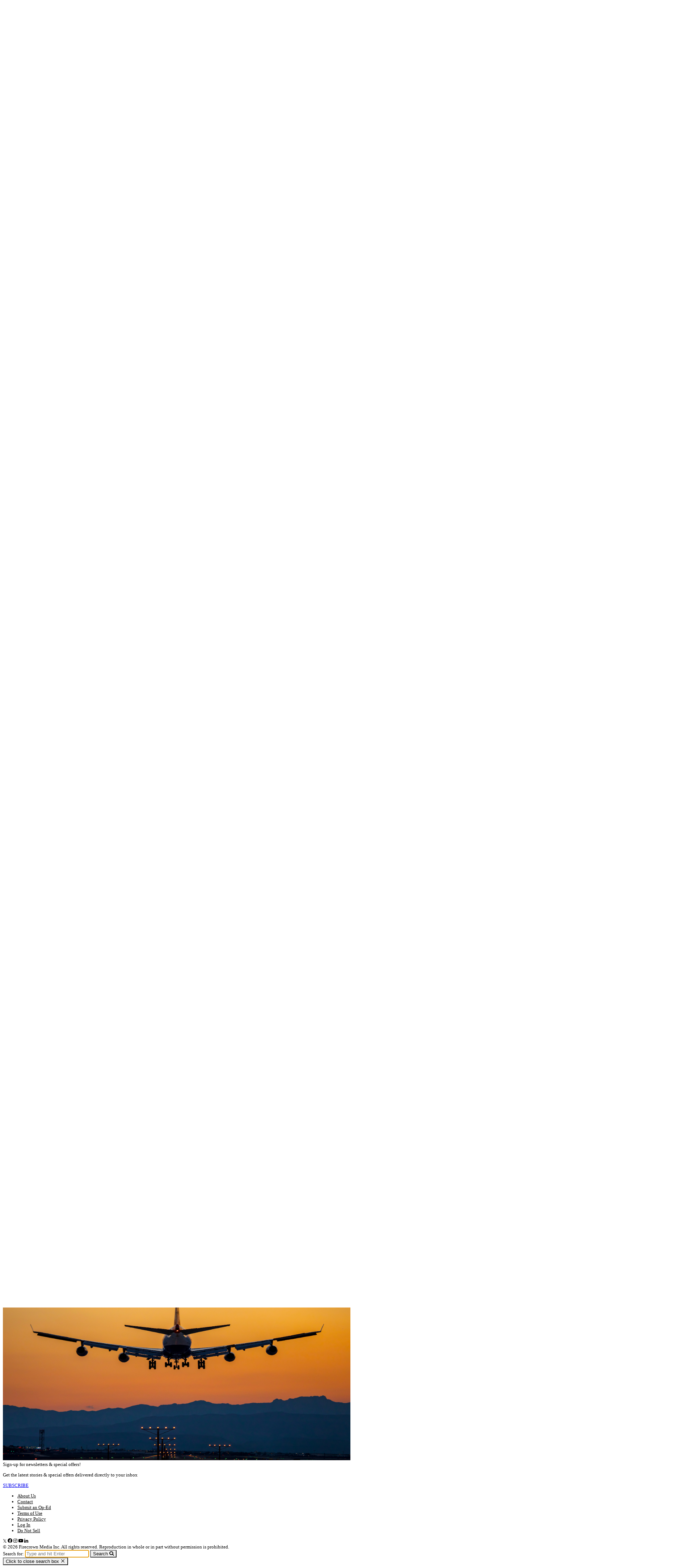

--- FILE ---
content_type: text/html; charset=UTF-8
request_url: https://airlinegeeks.com/2016/05/09/united-celebrates-30-years-of-hub-operations-at-washington-dulles/dscn6256/
body_size: 21668
content:
<!doctype html>
<html dir="ltr" lang="en-US" prefix="og: https://ogp.me/ns#" xmlns:og="http://ogp.me/ns#" xmlns:fb="http://ogp.me/ns/fb#">
<head>
	<meta charset="UTF-8">
	<meta name="viewport" content="width=device-width, initial-scale=1, shrink-to-fit=no">

	<title>DSCN6256 | AirlineGeeks.com</title>

		<!-- All in One SEO 9999 - aioseo.com -->
		<meta name="robots" content="max-image-preview:large" />
		<link rel="canonical" href="https://airlinegeeks.com/2016/05/09/united-celebrates-30-years-of-hub-operations-at-washington-dulles/dscn6256/" />
		<meta name="generator" content="All in One SEO (AIOSEO) 9999" />
		<meta property="og:locale" content="en_US" />
		<meta property="og:site_name" content="AirlineGeeks.com |" />
		<meta property="og:type" content="article" />
		<meta property="og:title" content="DSCN6256 | AirlineGeeks.com" />
		<meta property="og:url" content="https://airlinegeeks.com/2016/05/09/united-celebrates-30-years-of-hub-operations-at-washington-dulles/dscn6256/" />
		<meta property="article:published_time" content="2016-05-09T20:51:22+00:00" />
		<meta property="article:modified_time" content="2016-05-09T20:51:22+00:00" />
		<meta property="article:publisher" content="https://www.facebook.com/airlinegeekscom" />
		<meta name="twitter:card" content="summary_large_image" />
		<meta name="twitter:site" content="@airlinegeeks" />
		<meta name="twitter:title" content="DSCN6256 | AirlineGeeks.com" />
		<meta name="twitter:creator" content="@airlinegeeks" />
		<meta name="twitter:label1" content="Written by" />
		<meta name="twitter:data1" content="Ryan Ewing" />
		<meta name="google" content="nositelinkssearchbox" />
		<script type="application/ld+json" class="aioseo-schema">
			{"@context":"https:\/\/schema.org","@graph":[{"@type":"BreadcrumbList","@id":"https:\/\/airlinegeeks.com\/2016\/05\/09\/united-celebrates-30-years-of-hub-operations-at-washington-dulles\/dscn6256\/#breadcrumblist","itemListElement":[{"@type":"ListItem","@id":"https:\/\/airlinegeeks.com\/#listItem","position":1,"name":"Home","item":"https:\/\/airlinegeeks.com\/","nextItem":"https:\/\/airlinegeeks.com\/2016\/05\/09\/united-celebrates-30-years-of-hub-operations-at-washington-dulles\/dscn6256\/#listItem"},{"@type":"ListItem","@id":"https:\/\/airlinegeeks.com\/2016\/05\/09\/united-celebrates-30-years-of-hub-operations-at-washington-dulles\/dscn6256\/#listItem","position":2,"name":"DSCN6256","previousItem":"https:\/\/airlinegeeks.com\/#listItem"}]},{"@type":"ItemPage","@id":"https:\/\/airlinegeeks.com\/2016\/05\/09\/united-celebrates-30-years-of-hub-operations-at-washington-dulles\/dscn6256\/#itempage","url":"https:\/\/airlinegeeks.com\/2016\/05\/09\/united-celebrates-30-years-of-hub-operations-at-washington-dulles\/dscn6256\/","name":"DSCN6256 | AirlineGeeks.com","inLanguage":"en-US","isPartOf":{"@id":"https:\/\/airlinegeeks.com\/#website"},"breadcrumb":{"@id":"https:\/\/airlinegeeks.com\/2016\/05\/09\/united-celebrates-30-years-of-hub-operations-at-washington-dulles\/dscn6256\/#breadcrumblist"},"author":{"@id":"https:\/\/airlinegeeks.com\/author\/avgeekryan\/#author"},"creator":{"@id":"https:\/\/airlinegeeks.com\/author\/avgeekryan\/#author"},"datePublished":"2016-05-09T16:51:22-04:00","dateModified":"2016-05-09T16:51:22-04:00"},{"@type":"Organization","@id":"https:\/\/airlinegeeks.com\/#organization","name":"FLYING Media Group","url":"https:\/\/airlinegeeks.com\/","logo":{"@type":"ImageObject","url":"https:\/\/images.airlinegeeks.com\/wp-content\/uploads\/2016\/05\/27010101\/DSCN6256.jpg","@id":"https:\/\/airlinegeeks.com\/2016\/05\/09\/united-celebrates-30-years-of-hub-operations-at-washington-dulles\/dscn6256\/#organizationLogo"},"image":{"@id":"https:\/\/airlinegeeks.com\/2016\/05\/09\/united-celebrates-30-years-of-hub-operations-at-washington-dulles\/dscn6256\/#organizationLogo"},"sameAs":["https:\/\/www.facebook.com\/airlinegeekscom","https:\/\/twitter.com\/airlinegeeks","https:\/\/www.instagram.com\/airlinegeeks\/","https:\/\/www.youtube.com\/user\/AviationOfficialcom","https:\/\/www.linkedin.com\/company\/airlinegeeks.com"]},{"@type":"Person","@id":"https:\/\/airlinegeeks.com\/author\/avgeekryan\/#author","url":"https:\/\/airlinegeeks.com\/author\/avgeekryan\/","name":"Ryan Ewing","image":{"@type":"ImageObject","@id":"https:\/\/airlinegeeks.com\/2016\/05\/09\/united-celebrates-30-years-of-hub-operations-at-washington-dulles\/dscn6256\/#authorImage","url":"https:\/\/secure.gravatar.com\/avatar\/e87044984b1d986ce100c7f41560e77568828d06ce8cc9b6d5c66ca4b08cd8b2?s=96&d=mm&r=g","width":96,"height":96,"caption":"Ryan Ewing"}},{"@type":"WebSite","@id":"https:\/\/airlinegeeks.com\/#website","url":"https:\/\/airlinegeeks.com\/","name":"AirlineGeeks.com","inLanguage":"en-US","publisher":{"@id":"https:\/\/airlinegeeks.com\/#organization"}}]}
		</script>
		<!-- All in One SEO -->

<!-- airlinegeeks.com is managing ads with Advanced Ads 2.0.16 – https://wpadvancedads.com/ --><script id="ag-ads-ready">
			window.advanced_ads_ready=function(e,a){a=a||"complete";var d=function(e){return"interactive"===a?"loading"!==e:"complete"===e};d(document.readyState)?e():document.addEventListener("readystatechange",(function(a){d(a.target.readyState)&&e()}),{once:"interactive"===a})},window.advanced_ads_ready_queue=window.advanced_ads_ready_queue||[];		</script>
		<style id='wp-img-auto-sizes-contain-inline-css' type='text/css'>
img:is([sizes=auto i],[sizes^="auto," i]){contain-intrinsic-size:3000px 1500px}
/*# sourceURL=wp-img-auto-sizes-contain-inline-css */
</style>
<link rel='stylesheet' id='fc-widget-styles-css' href='https://airlinegeeks.com/wp-content/plugins/fc-widgets/css/style.css?ver=1.0.0' type='text/css' media='all' />
<link rel='stylesheet' id='responsive-lightbox-swipebox-css' href='https://airlinegeeks.com/wp-content/plugins/responsive-lightbox/assets/swipebox/swipebox.min.css?ver=1.5.2' type='text/css' media='all' />
<link rel='stylesheet' id='main-css-css' href='https://airlinegeeks.com/wp-content/themes/firecrown-parent/build/scripts.css?ver=353a8585223e5f42fc51' type='text/css' media='all' />
<style id='main-css-inline-css' type='text/css'>

		:root {
			--font-family-heading: Roboto, -apple-system, "Segoe UI", Arial, sans-serif;
			--font-family-body: System Font (default), -apple-system, "Segoe UI", Arial, sans-serif;
			--wp--preset--font-family--heading: Roboto, -apple-system, "Segoe UI", Arial, sans-serif;
			--wp--preset--font-family--body: System Font (default), -apple-system, "Segoe UI", Arial, sans-serif;
		}
/*# sourceURL=main-css-inline-css */
</style>
<link rel='stylesheet' id='unslider-css-css' href='https://airlinegeeks.com/wp-content/plugins/advanced-ads-slider/public/assets/css/unslider.css?ver=2.0.1' type='text/css' media='all' />
<link rel='stylesheet' id='slider-css-css' href='https://airlinegeeks.com/wp-content/plugins/advanced-ads-slider/public/assets/css/slider.css?ver=2.0.1' type='text/css' media='all' />
<script type="text/javascript" src="https://airlinegeeks.com/wp-includes/js/jquery/jquery.min.js?ver=latest" id="jquery-js"></script>
<script type="text/javascript" src="https://airlinegeeks.com/wp-content/plugins/responsive-lightbox/assets/dompurify/purify.min.js?ver=3.3.1" id="dompurify-js"></script>
<script type="text/javascript" id="responsive-lightbox-sanitizer-js-before">
/* <![CDATA[ */
window.RLG = window.RLG || {}; window.RLG.sanitizeAllowedHosts = ["youtube.com","www.youtube.com","youtu.be","vimeo.com","player.vimeo.com"];
//# sourceURL=responsive-lightbox-sanitizer-js-before
/* ]]> */
</script>
<script type="text/javascript" src="https://airlinegeeks.com/wp-content/plugins/responsive-lightbox/js/sanitizer.js?ver=2.6.1" id="responsive-lightbox-sanitizer-js"></script>
<script type="text/javascript" src="https://airlinegeeks.com/wp-content/plugins/responsive-lightbox/assets/swipebox/jquery.swipebox.min.js?ver=1.5.2" id="responsive-lightbox-swipebox-js"></script>
<script type="text/javascript" src="https://airlinegeeks.com/wp-includes/js/underscore.min.js?ver=1.13.7" id="underscore-js"></script>
<script type="text/javascript" src="https://airlinegeeks.com/wp-content/plugins/responsive-lightbox/assets/infinitescroll/infinite-scroll.pkgd.min.js?ver=4.0.1" id="responsive-lightbox-infinite-scroll-js"></script>
<script type="text/javascript" id="responsive-lightbox-js-before">
/* <![CDATA[ */
var rlArgs = {"script":"swipebox","selector":"lightbox","customEvents":"","activeGalleries":true,"animation":true,"hideCloseButtonOnMobile":false,"removeBarsOnMobile":false,"hideBars":true,"hideBarsDelay":5000,"videoMaxWidth":1080,"useSVG":true,"loopAtEnd":false,"woocommerce_gallery":false,"ajaxurl":"https:\/\/airlinegeeks.com\/wp-admin\/admin-ajax.php","nonce":"1310835310","preview":false,"postId":5868,"scriptExtension":false};

//# sourceURL=responsive-lightbox-js-before
/* ]]> */
</script>
<script type="text/javascript" src="https://airlinegeeks.com/wp-content/plugins/responsive-lightbox/js/front.js?ver=2.6.1" id="responsive-lightbox-js"></script>
<script type="text/javascript" id="advanced-ads-advanced-js-js-extra">
/* <![CDATA[ */
var advads_options = {"blog_id":"1","privacy":{"enabled":false,"state":"not_needed"}};
//# sourceURL=advanced-ads-advanced-js-js-extra
/* ]]> */
</script>
<script type="text/javascript" src="https://airlinegeeks.com/wp-content/plugins/advanced-ads/public/assets/js/advanced.min.js?ver=2.0.16" id="advanced-ads-advanced-js-js"></script>
<script type="text/javascript" src="https://airlinegeeks.com/wp-content/themes/firecrown-child/build/scripts.js?ver=6.9" id="airlinegeek-script-js"></script>
<script>(function(){var dbpr=20;if(Math.random()*100>100-dbpr){var d="dbbRum",w=window,o=document,a=addEventListener,scr=o.createElement("script");scr.async=!0;w[d]=w[d]||[];w[d].push(["presampling",dbpr]);["error","unhandledrejection"].forEach(function(t){a(t,function(e){w[d].push([t,e])});});scr.src="https://cdn.debugbear.com/QV51CUaQxUKO.js";o.head.appendChild(scr);}})()</script>
        <link rel='shortlink' href='https://airlinegeeks.com/?p=5868' />
<script>
        (function() {
            document.addEventListener('DOMContentLoaded', function() {
                document.querySelector('[data-cky-consent-trigger]').addEventListener('click', function(e) {
                    e.preventDefault();
                    if (typeof revisitCkyConsent === 'function') {
                        revisitCkyConsent();
                    }
                });
            });
        })();
    </script><meta name="facebook-domain-verification" content="4jus5sbpqy8wceq6gjb4wosbzbbyzy" />
<script>
    window.dataLayer = window.dataLayer || [];
    window.dataLayer.push({'author': ''});
    window.dataLayer.push({'categories': ''});
    window.dataLayer.push({'tags': ''});
    console.log(window.dataLayer);
  </script><meta name="cf-2fa-verify" content="xOYZwf4SMZPfYf4ALOEY">
<meta name="apple-itunes-app" content="1072891526">

<!-- Google tag (gtag.js) This is the GA4 tag-->
<script async src="https://www.googletagmanager.com/gtag/js?id=G-1GVX52GR1P"></script>
<script>
  window.dataLayer = window.dataLayer || [];
  function gtag(){dataLayer.push(arguments);}
  gtag('js', new Date());

  gtag('config', 'G-1GVX52GR1P');
</script>

<!-- Google Tag Manager -->
<!--<script>(function(w,d,s,l,i){w[l]=w[l]||[];w[l].push({'gtm.start':
new Date().getTime(),event:'gtm.js'});var f=d.getElementsByTagName(s)[0],
j=d.createElement(s),dl=l!='dataLayer'?'&l='+l:'';j.async=true;j.src=
'https://www.googletagmanager.com/gtm.js?id='+i+dl;f.parentNode.insertBefore(j,f);
})(window,document,'script','dataLayer','GTM-KQNVJHL4');</script>-->
<!-- End Google Tag Manager -->
<!-- Google Tag Manager -->
<script>(function(w,d,s,l,i){w[l]=w[l]||[];w[l].push({'gtm.start':
new Date().getTime(),event:'gtm.js'});var f=d.getElementsByTagName(s)[0],
j=d.createElement(s),dl=l!='dataLayer'?'&l='+l:'';j.async=true;j.src=
'https://www.googletagmanager.com/gtm.js?id='+i+dl;f.parentNode.insertBefore(j,f);
})(window,document,'script','dataLayer','GTM-MGR36RJT');</script>
<!-- End Google Tag Manager --><script>

        document.addEventListener("DOMContentLoaded", function() {

            let targetDiv = document.querySelector(".info-block");

            if (targetDiv) {

                // Create a wrapper for styling and script insertion

                let playerWrapper = document.createElement("div");

                playerWrapper.classList.add("instaread-player-wrapper");

                // Create the player element

                let player = document.createElement("instaread-player");

                player.setAttribute("publication", "airlinegeeks");

                playerWrapper.appendChild(player);

                targetDiv.prepend(playerWrapper);

                // Use Intersection Observer to lazy-load the external script

                if ("IntersectionObserver" in window) {

                    let observer = new IntersectionObserver(function(entries, observer) {

                        entries.forEach(function(entry) {

                            if (entry.isIntersecting) {

                                let script = document.createElement("script");

                                script.type = "module";

                                script.crossOrigin = "anonymous";

                                script.src = "https://instaread.co/js/instaread.player.js";

                                // Insert the script before the player element

                                playerWrapper.insertBefore(script, player);

                                observer.disconnect();

                            }

                        });

                    }, { threshold: 0.1 });

                    observer.observe(playerWrapper);

                } else {

                    // Fallback: load script immediately if Intersection Observer isn't supported

                    let script = document.createElement("script");

                    script.type = "module";

                    script.crossOrigin = "anonymous";

                    script.src = "https://instaread.co/js/instaread.player.js";

                    playerWrapper.insertBefore(script, player);

                }

            }

        });
</script>
			<style type="text/css">
				:root {
											--color-brand-primary: #4a8bb6;
											--color-brand-primary-light: #7dadc9;
											--color-brand-primary-dark: #247bb5;
											--color-brand-primary-content: #0088ff;
											--color-brand-primary-content-hover: #006dcc;
											--color-brand-secondary: #34b675;
											--color-brand-tertiary: #b63475;
									}
			</style>
						<!-- Google Tag Manager -->
			<script>(function(w,d,s,l,i){w[l]=w[l]||[];w[l].push({'gtm.start':
			new Date().getTime(),event:'gtm.js'});var f=d.getElementsByTagName(s)[0],
			j=d.createElement(s),dl=l!='dataLayer'?'&l='+l:'';j.async=true;j.src=
			'https://www.googletagmanager.com/gtm.js?id='+i+dl;f.parentNode.insertBefore(j,f);
			})(window,document,'script','dataLayer','GTM-MGR36RJT');</script>
			<!-- End Google Tag Manager -->
			<script>advads_items = { conditions: {}, display_callbacks: {}, display_effect_callbacks: {}, hide_callbacks: {}, backgrounds: {}, effect_durations: {}, close_functions: {}, showed: [] };</script><style type="text/css" id="ag-ads-layer-custom-css"></style><script type="text/javascript">
		var advadsCfpQueue = [];
		var advadsCfpAd = function( adID ){
			if ( 'undefined' == typeof advadsProCfp ) { advadsCfpQueue.push( adID ) } else { advadsProCfp.addElement( adID ) }
		};
		</script>
		<style class="wpcode-css-snippet">.ag-ads-archive-leaderboard, /* /tag/ pages, added 2025-10-21 */
.ag-ads-article-above-headline {
  min-height: 250px;
}
@media only screen and (min-width: 768px) {
  .ag-ads-archive-leaderboard, /* /tag/ pages, added 2025-10-21 */
  .ag-ads-article-above-headline {
    min-height: 90px;
  }
}</style><style class='wp-fonts-local' type='text/css'>
@font-face{font-family:Poppins;font-style:normal;font-weight:400;font-display:fallback;src:url('https://airlinegeeks.com/wp-content/themes/firecrown-parent/src/fonts/Poppins-Regular.woff2') format('woff2');font-stretch:normal;}
@font-face{font-family:Poppins;font-style:normal;font-weight:600;font-display:fallback;src:url('https://airlinegeeks.com/wp-content/themes/firecrown-parent/src/fonts/Poppins-SemiBold.woff2') format('woff2');font-stretch:normal;}
@font-face{font-family:Poppins;font-style:normal;font-weight:700;font-display:fallback;src:url('https://airlinegeeks.com/wp-content/themes/firecrown-parent/src/fonts/Poppins-Bold.woff2') format('woff2');font-stretch:normal;}
@font-face{font-family:Merriweather;font-style:normal;font-weight:400;font-display:fallback;src:url('https://airlinegeeks.com/wp-content/themes/firecrown-parent/src/fonts/Merriweather36pt-Regular.woff2') format('woff2');font-stretch:normal;}
@font-face{font-family:Merriweather;font-style:normal;font-weight:600;font-display:fallback;src:url('https://airlinegeeks.com/wp-content/themes/firecrown-parent/src/fonts/Merriweather36pt-SemiBold.woff2') format('woff2');font-stretch:normal;}
@font-face{font-family:Merriweather;font-style:normal;font-weight:700;font-display:fallback;src:url('https://airlinegeeks.com/wp-content/themes/firecrown-parent/src/fonts/Merriweather36pt-Bold.woff2') format('woff2');font-stretch:normal;}
@font-face{font-family:Inter;font-style:normal;font-weight:400;font-display:fallback;src:url('https://airlinegeeks.com/wp-content/themes/firecrown-parent/src/fonts/Inter28pt-Regular.woff2') format('woff2');font-stretch:normal;}
@font-face{font-family:Inter;font-style:normal;font-weight:600;font-display:fallback;src:url('https://airlinegeeks.com/wp-content/themes/firecrown-parent/src/fonts/Inter28pt-SemiBold.woff2') format('woff2');font-stretch:normal;}
@font-face{font-family:Inter;font-style:normal;font-weight:700;font-display:fallback;src:url('https://airlinegeeks.com/wp-content/themes/firecrown-parent/src/fonts/Inter28pt-Bold.woff2') format('woff2');font-stretch:normal;}
</style>
<link rel="icon" href="https://images.airlinegeeks.com/wp-content/uploads/2015/09/27010238/cropped-AG_Site_Icon-512-1-32x32.jpg" sizes="32x32" />
<link rel="icon" href="https://images.airlinegeeks.com/wp-content/uploads/2015/09/27010238/cropped-AG_Site_Icon-512-1-192x192.jpg" sizes="192x192" />
<link rel="apple-touch-icon" href="https://images.airlinegeeks.com/wp-content/uploads/2015/09/27010238/cropped-AG_Site_Icon-512-1-180x180.jpg" />
<meta name="msapplication-TileImage" content="https://images.airlinegeeks.com/wp-content/uploads/2015/09/27010238/cropped-AG_Site_Icon-512-1-270x270.jpg" />
		<style type="text/css" id="wp-custom-css">
			iframe[aria-label="Advertisement"] {
    margin-inline: auto;
}
mh-250 {
	min-height:250px;
}
#c43151706d47976f081b153ff92702ed8 {
	margin-top: 32px;
}
.key-take-aways__content ul {
	border-bottom: 1px solid #ddd;
	margin-bottom: 5px;
	padding-bottom: 5px;
}
#key-take-aways {
	margin-top: 25px !important;
}
/* Some of the figure elements are a fixed width */
#entry-content figure,
#entry-content image {
	max-width: 100%;
}
/* removing the blue related-stories */
.widget.widget_related_stories {
    background-color: transparent !important;
    border-radius: 0 !important;
    padding-block: 0 !important;
    padding-inline: 0 !important;
}
/* Centering instaread */
.instaread-audio-player {
	margin: 0 auto;
	max-width: 640px;
}
/* Temparary Footer Menu Adjustment */
/* @media screen and (max-width: 767px) {
	#footer-site-info #footer-menu {
		flex-direction: column;
		text-align: center;
	}
} */		</style>
		
<!-- START - Open Graph and Twitter Card Tags 3.3.7 -->
 <!-- Facebook Open Graph -->
  <meta property="og:locale" content="en_US"/>
  <meta property="og:site_name" content="AirlineGeeks.com"/>
  <meta property="og:title" content="DSCN6256"/>
  <meta property="og:url" content="https://airlinegeeks.com/2016/05/09/united-celebrates-30-years-of-hub-operations-at-washington-dulles/dscn6256/"/>
  <meta property="og:type" content="article"/>
  <meta property="og:description" content="DSCN6256"/>
 <!-- Google+ / Schema.org -->
 <!-- Twitter Cards -->
  <meta name="twitter:title" content="DSCN6256"/>
  <meta name="twitter:url" content="https://airlinegeeks.com/2016/05/09/united-celebrates-30-years-of-hub-operations-at-washington-dulles/dscn6256/"/>
  <meta name="twitter:description" content="DSCN6256"/>
  <meta name="twitter:card" content="summary_large_image"/>
  <meta name="twitter:creator" content="@www.twitter.com/FlyingHighRyan"/>
 <!-- SEO -->
 <!-- Misc. tags -->
 <!-- is_singular -->
<!-- END - Open Graph and Twitter Card Tags 3.3.7 -->
	

<style id='wp-block-comments-inline-css' type='text/css'>
.wp-block-post-comments{box-sizing:border-box}.wp-block-post-comments .alignleft{float:left}.wp-block-post-comments .alignright{float:right}.wp-block-post-comments .navigation:after{clear:both;content:"";display:table}.wp-block-post-comments .commentlist{clear:both;list-style:none;margin:0;padding:0}.wp-block-post-comments .commentlist .comment{min-height:2.25em;padding-left:3.25em}.wp-block-post-comments .commentlist .comment p{font-size:1em;line-height:1.8;margin:1em 0}.wp-block-post-comments .commentlist .children{list-style:none;margin:0;padding:0}.wp-block-post-comments .comment-author{line-height:1.5}.wp-block-post-comments .comment-author .avatar{border-radius:1.5em;display:block;float:left;height:2.5em;margin-right:.75em;margin-top:.5em;width:2.5em}.wp-block-post-comments .comment-author cite{font-style:normal}.wp-block-post-comments .comment-meta{font-size:.875em;line-height:1.5}.wp-block-post-comments .comment-meta b{font-weight:400}.wp-block-post-comments .comment-meta .comment-awaiting-moderation{display:block;margin-bottom:1em;margin-top:1em}.wp-block-post-comments .comment-body .commentmetadata{font-size:.875em}.wp-block-post-comments .comment-form-author label,.wp-block-post-comments .comment-form-comment label,.wp-block-post-comments .comment-form-email label,.wp-block-post-comments .comment-form-url label{display:block;margin-bottom:.25em}.wp-block-post-comments .comment-form input:not([type=submit]):not([type=checkbox]),.wp-block-post-comments .comment-form textarea{box-sizing:border-box;display:block;width:100%}.wp-block-post-comments .comment-form-cookies-consent{display:flex;gap:.25em}.wp-block-post-comments .comment-form-cookies-consent #wp-comment-cookies-consent{margin-top:.35em}.wp-block-post-comments .comment-reply-title{margin-bottom:0}.wp-block-post-comments .comment-reply-title :where(small){font-size:var(--wp--preset--font-size--medium,smaller);margin-left:.5em}.wp-block-post-comments .reply{font-size:.875em;margin-bottom:1.4em}.wp-block-post-comments input:not([type=submit]),.wp-block-post-comments textarea{border:1px solid #949494;font-family:inherit;font-size:1em}.wp-block-post-comments input:not([type=submit]):not([type=checkbox]),.wp-block-post-comments textarea{padding:calc(.667em + 2px)}:where(.wp-block-post-comments input[type=submit]){border:none}.wp-block-comments{box-sizing:border-box}
/*# sourceURL=https://airlinegeeks.com/wp-includes/blocks/comments/style.min.css */
</style>
<style id='wp-block-group-inline-css' type='text/css'>
.wp-block-group{box-sizing:border-box}:where(.wp-block-group.wp-block-group-is-layout-constrained){position:relative}
/*# sourceURL=https://airlinegeeks.com/wp-includes/blocks/group/style.min.css */
</style>
<style id='firecrown-related-stories-style-inline-css' type='text/css'>
/*! tailwindcss v4.0.9 | MIT License | https://tailwindcss.com */.widget.widget_related_stories{background-color:var(--color-brand-primary-light,var(--color-brand-primary-light));border-radius:var(--radius-2,2px);padding-block:calc(var(--spacing,1px)*24);padding-inline:calc(var(--spacing,1px)*12)}.widget_related_stories{width:100%}:where(.widget_related_stories .related-stories-list>:not(:last-child)){--tw-space-y-reverse:0;margin-block-end:calc(var(--spacing,1px)*8*(1 - var(--tw-space-y-reverse)));margin-block-start:calc(var(--spacing,1px)*8*var(--tw-space-y-reverse))}.widget_related_stories .related-stories-list>li{border-bottom-style:var(--tw-border-style);border-bottom-width:1px;border-color:var(--color-gray-25,#e6e6e6);font-size:var(--text-16,16px);padding-bottom:calc(var(--spacing,1px)*16)}.widget_related_stories .related-stories-list>li:last-child{border-bottom-style:var(--tw-border-style);border-bottom-width:0;padding-bottom:calc(var(--spacing,1px)*0)}.widget_related_stories .related-stories-list>li a.block{cursor:pointer}.widget_related_stories a:hover .fw-block-post-title{color:var(--color-brand-primary,var(--color-brand-primary))}.widget_related_stories .fw-block-post-thumbnail{height:100%;object-fit:cover;transition-duration:var(--tw-duration,var(--default-transition-duration,.15s));transition-property:transform,translate,scale,rotate;transition-timing-function:var(--tw-ease,var(--default-transition-timing-function,cubic-bezier(.4,0,.2,1)));width:100%;--tw-duration:.3s;transition-duration:.3s}.widget_related_stories a:hover .fw-block-post-thumbnail{--tw-scale-x:110%;--tw-scale-y:110%;--tw-scale-z:110%;scale:var(--tw-scale-x)var(--tw-scale-y)}.widget_related_stories .fw-block-post-excerpt{font-size:var(--text-sm,.875rem);line-height:var(--tw-leading,var(--text-sm--line-height,1.42857))}@property --tw-space-y-reverse{syntax:"*";inherits:false;initial-value:0}@property --tw-border-style{syntax:"*";inherits:false;initial-value:solid}@property --tw-duration{syntax:"*";inherits:false}@property --tw-scale-x{syntax:"*";inherits:false;initial-value:1}@property --tw-scale-y{syntax:"*";inherits:false;initial-value:1}@property --tw-scale-z{syntax:"*";inherits:false;initial-value:1}

/*# sourceURL=https://airlinegeeks.com/wp-content/themes/firecrown-parent/build/blocks/related-stories/index.css */
</style>
<style id='global-styles-inline-css' type='text/css'>
:root{--wp--preset--aspect-ratio--square: 1;--wp--preset--aspect-ratio--4-3: 4/3;--wp--preset--aspect-ratio--3-4: 3/4;--wp--preset--aspect-ratio--3-2: 3/2;--wp--preset--aspect-ratio--2-3: 2/3;--wp--preset--aspect-ratio--16-9: 16/9;--wp--preset--aspect-ratio--9-16: 9/16;--wp--preset--color--black: #000000;--wp--preset--color--cyan-bluish-gray: #abb8c3;--wp--preset--color--white: #ffffff;--wp--preset--color--pale-pink: #f78da7;--wp--preset--color--vivid-red: #cf2e2e;--wp--preset--color--luminous-vivid-orange: #ff6900;--wp--preset--color--luminous-vivid-amber: #fcb900;--wp--preset--color--light-green-cyan: #7bdcb5;--wp--preset--color--vivid-green-cyan: #00d084;--wp--preset--color--pale-cyan-blue: #8ed1fc;--wp--preset--color--vivid-cyan-blue: #0693e3;--wp--preset--color--vivid-purple: #9b51e0;--wp--preset--color--brand-primary: #4a8bb6;--wp--preset--color--brand-primary-light: #7dadc9;--wp--preset--color--brand-primary-dark: #247bb5;--wp--preset--color--brand-primary-content: #0088ff;--wp--preset--color--brand-primary-content-hover: #006dcc;--wp--preset--color--brand-secondary: #34b675;--wp--preset--color--brand-tertiary: #b63475;--wp--preset--gradient--vivid-cyan-blue-to-vivid-purple: linear-gradient(135deg,rgb(6,147,227) 0%,rgb(155,81,224) 100%);--wp--preset--gradient--light-green-cyan-to-vivid-green-cyan: linear-gradient(135deg,rgb(122,220,180) 0%,rgb(0,208,130) 100%);--wp--preset--gradient--luminous-vivid-amber-to-luminous-vivid-orange: linear-gradient(135deg,rgb(252,185,0) 0%,rgb(255,105,0) 100%);--wp--preset--gradient--luminous-vivid-orange-to-vivid-red: linear-gradient(135deg,rgb(255,105,0) 0%,rgb(207,46,46) 100%);--wp--preset--gradient--very-light-gray-to-cyan-bluish-gray: linear-gradient(135deg,rgb(238,238,238) 0%,rgb(169,184,195) 100%);--wp--preset--gradient--cool-to-warm-spectrum: linear-gradient(135deg,rgb(74,234,220) 0%,rgb(151,120,209) 20%,rgb(207,42,186) 40%,rgb(238,44,130) 60%,rgb(251,105,98) 80%,rgb(254,248,76) 100%);--wp--preset--gradient--blush-light-purple: linear-gradient(135deg,rgb(255,206,236) 0%,rgb(152,150,240) 100%);--wp--preset--gradient--blush-bordeaux: linear-gradient(135deg,rgb(254,205,165) 0%,rgb(254,45,45) 50%,rgb(107,0,62) 100%);--wp--preset--gradient--luminous-dusk: linear-gradient(135deg,rgb(255,203,112) 0%,rgb(199,81,192) 50%,rgb(65,88,208) 100%);--wp--preset--gradient--pale-ocean: linear-gradient(135deg,rgb(255,245,203) 0%,rgb(182,227,212) 50%,rgb(51,167,181) 100%);--wp--preset--gradient--electric-grass: linear-gradient(135deg,rgb(202,248,128) 0%,rgb(113,206,126) 100%);--wp--preset--gradient--midnight: linear-gradient(135deg,rgb(2,3,129) 0%,rgb(40,116,252) 100%);--wp--preset--font-size--small: 13px;--wp--preset--font-size--medium: 18px;--wp--preset--font-size--large: 20px;--wp--preset--font-size--x-large: clamp(25.014px, 1.563rem + ((1vw - 3.2px) * 1.327), 42px);--wp--preset--font-family--heading: Poppins, sans-serif;--wp--preset--font-family--merriweather: Merriweather, serif;--wp--preset--font-family--inter: Inter, sans-serif;--wp--preset--spacing--20: 0.44rem;--wp--preset--spacing--30: 0.67rem;--wp--preset--spacing--40: 1rem;--wp--preset--spacing--50: 1.5rem;--wp--preset--spacing--60: 2.25rem;--wp--preset--spacing--70: 3.38rem;--wp--preset--spacing--80: 5.06rem;--wp--preset--shadow--natural: 6px 6px 9px rgba(0, 0, 0, 0.2);--wp--preset--shadow--deep: 12px 12px 50px rgba(0, 0, 0, 0.4);--wp--preset--shadow--sharp: 6px 6px 0px rgba(0, 0, 0, 0.2);--wp--preset--shadow--outlined: 6px 6px 0px -3px rgb(255, 255, 255), 6px 6px rgb(0, 0, 0);--wp--preset--shadow--crisp: 6px 6px 0px rgb(0, 0, 0);--wp--custom--typography--font-weight-base: 400;--wp--custom--typography--font-weight-bold: 700;--wp--custom--typography--font-weight-normal: 400;--wp--custom--typography--font-size-sm: 13px;--wp--custom--typography--font-size-base: 16px;--wp--custom--typography--font-size-m: 20px;}.wp-block-pullquote{--wp--preset--font-size--quote-default: var(--wp--preset--font-size--medium);--wp--preset--font-size--quote-small: var(--wp--preset--font-size--small);--wp--preset--font-size--quote-medium: var(--wp--preset--font-size--large);}p{--wp--preset--font-size--small: 13px;--wp--preset--font-size--medium: 18px;--wp--preset--font-size--large: 20px;}:root { --wp--style--global--content-size: 1280px;--wp--style--global--wide-size: 1600px; }:where(body) { margin: 0; }.wp-site-blocks { padding-top: var(--wp--style--root--padding-top); padding-bottom: var(--wp--style--root--padding-bottom); }.has-global-padding { padding-right: var(--wp--style--root--padding-right); padding-left: var(--wp--style--root--padding-left); }.has-global-padding > .alignfull { margin-right: calc(var(--wp--style--root--padding-right) * -1); margin-left: calc(var(--wp--style--root--padding-left) * -1); }.has-global-padding :where(:not(.alignfull.is-layout-flow) > .has-global-padding:not(.wp-block-block, .alignfull)) { padding-right: 0; padding-left: 0; }.has-global-padding :where(:not(.alignfull.is-layout-flow) > .has-global-padding:not(.wp-block-block, .alignfull)) > .alignfull { margin-left: 0; margin-right: 0; }.wp-site-blocks > .alignleft { float: left; margin-right: 2em; }.wp-site-blocks > .alignright { float: right; margin-left: 2em; }.wp-site-blocks > .aligncenter { justify-content: center; margin-left: auto; margin-right: auto; }:where(.is-layout-flex){gap: 0.5em;}:where(.is-layout-grid){gap: 0.5em;}.is-layout-flow > .alignleft{float: left;margin-inline-start: 0;margin-inline-end: 2em;}.is-layout-flow > .alignright{float: right;margin-inline-start: 2em;margin-inline-end: 0;}.is-layout-flow > .aligncenter{margin-left: auto !important;margin-right: auto !important;}.is-layout-constrained > .alignleft{float: left;margin-inline-start: 0;margin-inline-end: 2em;}.is-layout-constrained > .alignright{float: right;margin-inline-start: 2em;margin-inline-end: 0;}.is-layout-constrained > .aligncenter{margin-left: auto !important;margin-right: auto !important;}.is-layout-constrained > :where(:not(.alignleft):not(.alignright):not(.alignfull)){max-width: var(--wp--style--global--content-size);margin-left: auto !important;margin-right: auto !important;}.is-layout-constrained > .alignwide{max-width: var(--wp--style--global--wide-size);}body .is-layout-flex{display: flex;}.is-layout-flex{flex-wrap: wrap;align-items: center;}.is-layout-flex > :is(*, div){margin: 0;}body .is-layout-grid{display: grid;}.is-layout-grid > :is(*, div){margin: 0;}body{font-family: var(--font-family-body);font-size: var(--wp--preset--font-size--small);--wp--style--root--padding-top: 0px;--wp--style--root--padding-right: 7rem;--wp--style--root--padding-bottom: 0px;--wp--style--root--padding-left: 7rem;}a:where(:not(.wp-element-button)){text-decoration: none;}h1, h2, h3, h4, h5, h6{font-family: var(--font-family-heading);line-height: 1.4;}:root :where(.wp-element-button, .wp-block-button__link){background-color: #32373c;border-width: 0;color: #fff;font-family: inherit;font-size: inherit;font-style: inherit;font-weight: inherit;letter-spacing: inherit;line-height: inherit;padding-top: calc(0.667em + 2px);padding-right: calc(1.333em + 2px);padding-bottom: calc(0.667em + 2px);padding-left: calc(1.333em + 2px);text-decoration: none;text-transform: inherit;}.has-black-color{color: var(--wp--preset--color--black) !important;}.has-cyan-bluish-gray-color{color: var(--wp--preset--color--cyan-bluish-gray) !important;}.has-white-color{color: var(--wp--preset--color--white) !important;}.has-pale-pink-color{color: var(--wp--preset--color--pale-pink) !important;}.has-vivid-red-color{color: var(--wp--preset--color--vivid-red) !important;}.has-luminous-vivid-orange-color{color: var(--wp--preset--color--luminous-vivid-orange) !important;}.has-luminous-vivid-amber-color{color: var(--wp--preset--color--luminous-vivid-amber) !important;}.has-light-green-cyan-color{color: var(--wp--preset--color--light-green-cyan) !important;}.has-vivid-green-cyan-color{color: var(--wp--preset--color--vivid-green-cyan) !important;}.has-pale-cyan-blue-color{color: var(--wp--preset--color--pale-cyan-blue) !important;}.has-vivid-cyan-blue-color{color: var(--wp--preset--color--vivid-cyan-blue) !important;}.has-vivid-purple-color{color: var(--wp--preset--color--vivid-purple) !important;}.has-brand-primary-color{color: var(--wp--preset--color--brand-primary) !important;}.has-brand-primary-light-color{color: var(--wp--preset--color--brand-primary-light) !important;}.has-brand-primary-dark-color{color: var(--wp--preset--color--brand-primary-dark) !important;}.has-brand-primary-content-color{color: var(--wp--preset--color--brand-primary-content) !important;}.has-brand-primary-content-hover-color{color: var(--wp--preset--color--brand-primary-content-hover) !important;}.has-brand-secondary-color{color: var(--wp--preset--color--brand-secondary) !important;}.has-brand-tertiary-color{color: var(--wp--preset--color--brand-tertiary) !important;}.has-black-background-color{background-color: var(--wp--preset--color--black) !important;}.has-cyan-bluish-gray-background-color{background-color: var(--wp--preset--color--cyan-bluish-gray) !important;}.has-white-background-color{background-color: var(--wp--preset--color--white) !important;}.has-pale-pink-background-color{background-color: var(--wp--preset--color--pale-pink) !important;}.has-vivid-red-background-color{background-color: var(--wp--preset--color--vivid-red) !important;}.has-luminous-vivid-orange-background-color{background-color: var(--wp--preset--color--luminous-vivid-orange) !important;}.has-luminous-vivid-amber-background-color{background-color: var(--wp--preset--color--luminous-vivid-amber) !important;}.has-light-green-cyan-background-color{background-color: var(--wp--preset--color--light-green-cyan) !important;}.has-vivid-green-cyan-background-color{background-color: var(--wp--preset--color--vivid-green-cyan) !important;}.has-pale-cyan-blue-background-color{background-color: var(--wp--preset--color--pale-cyan-blue) !important;}.has-vivid-cyan-blue-background-color{background-color: var(--wp--preset--color--vivid-cyan-blue) !important;}.has-vivid-purple-background-color{background-color: var(--wp--preset--color--vivid-purple) !important;}.has-brand-primary-background-color{background-color: var(--wp--preset--color--brand-primary) !important;}.has-brand-primary-light-background-color{background-color: var(--wp--preset--color--brand-primary-light) !important;}.has-brand-primary-dark-background-color{background-color: var(--wp--preset--color--brand-primary-dark) !important;}.has-brand-primary-content-background-color{background-color: var(--wp--preset--color--brand-primary-content) !important;}.has-brand-primary-content-hover-background-color{background-color: var(--wp--preset--color--brand-primary-content-hover) !important;}.has-brand-secondary-background-color{background-color: var(--wp--preset--color--brand-secondary) !important;}.has-brand-tertiary-background-color{background-color: var(--wp--preset--color--brand-tertiary) !important;}.has-black-border-color{border-color: var(--wp--preset--color--black) !important;}.has-cyan-bluish-gray-border-color{border-color: var(--wp--preset--color--cyan-bluish-gray) !important;}.has-white-border-color{border-color: var(--wp--preset--color--white) !important;}.has-pale-pink-border-color{border-color: var(--wp--preset--color--pale-pink) !important;}.has-vivid-red-border-color{border-color: var(--wp--preset--color--vivid-red) !important;}.has-luminous-vivid-orange-border-color{border-color: var(--wp--preset--color--luminous-vivid-orange) !important;}.has-luminous-vivid-amber-border-color{border-color: var(--wp--preset--color--luminous-vivid-amber) !important;}.has-light-green-cyan-border-color{border-color: var(--wp--preset--color--light-green-cyan) !important;}.has-vivid-green-cyan-border-color{border-color: var(--wp--preset--color--vivid-green-cyan) !important;}.has-pale-cyan-blue-border-color{border-color: var(--wp--preset--color--pale-cyan-blue) !important;}.has-vivid-cyan-blue-border-color{border-color: var(--wp--preset--color--vivid-cyan-blue) !important;}.has-vivid-purple-border-color{border-color: var(--wp--preset--color--vivid-purple) !important;}.has-brand-primary-border-color{border-color: var(--wp--preset--color--brand-primary) !important;}.has-brand-primary-light-border-color{border-color: var(--wp--preset--color--brand-primary-light) !important;}.has-brand-primary-dark-border-color{border-color: var(--wp--preset--color--brand-primary-dark) !important;}.has-brand-primary-content-border-color{border-color: var(--wp--preset--color--brand-primary-content) !important;}.has-brand-primary-content-hover-border-color{border-color: var(--wp--preset--color--brand-primary-content-hover) !important;}.has-brand-secondary-border-color{border-color: var(--wp--preset--color--brand-secondary) !important;}.has-brand-tertiary-border-color{border-color: var(--wp--preset--color--brand-tertiary) !important;}.has-vivid-cyan-blue-to-vivid-purple-gradient-background{background: var(--wp--preset--gradient--vivid-cyan-blue-to-vivid-purple) !important;}.has-light-green-cyan-to-vivid-green-cyan-gradient-background{background: var(--wp--preset--gradient--light-green-cyan-to-vivid-green-cyan) !important;}.has-luminous-vivid-amber-to-luminous-vivid-orange-gradient-background{background: var(--wp--preset--gradient--luminous-vivid-amber-to-luminous-vivid-orange) !important;}.has-luminous-vivid-orange-to-vivid-red-gradient-background{background: var(--wp--preset--gradient--luminous-vivid-orange-to-vivid-red) !important;}.has-very-light-gray-to-cyan-bluish-gray-gradient-background{background: var(--wp--preset--gradient--very-light-gray-to-cyan-bluish-gray) !important;}.has-cool-to-warm-spectrum-gradient-background{background: var(--wp--preset--gradient--cool-to-warm-spectrum) !important;}.has-blush-light-purple-gradient-background{background: var(--wp--preset--gradient--blush-light-purple) !important;}.has-blush-bordeaux-gradient-background{background: var(--wp--preset--gradient--blush-bordeaux) !important;}.has-luminous-dusk-gradient-background{background: var(--wp--preset--gradient--luminous-dusk) !important;}.has-pale-ocean-gradient-background{background: var(--wp--preset--gradient--pale-ocean) !important;}.has-electric-grass-gradient-background{background: var(--wp--preset--gradient--electric-grass) !important;}.has-midnight-gradient-background{background: var(--wp--preset--gradient--midnight) !important;}.has-small-font-size{font-size: var(--wp--preset--font-size--small) !important;}.has-medium-font-size{font-size: var(--wp--preset--font-size--medium) !important;}.has-large-font-size{font-size: var(--wp--preset--font-size--large) !important;}.has-x-large-font-size{font-size: var(--wp--preset--font-size--x-large) !important;}.has-heading-font-family{font-family: var(--wp--preset--font-family--heading) !important;}.has-merriweather-font-family{font-family: var(--wp--preset--font-family--merriweather) !important;}.has-inter-font-family{font-family: var(--wp--preset--font-family--inter) !important;}.wp-block-pullquote.has-quote-default-font-size{font-size: var(--wp--preset--font-size--quote-default) !important;}.wp-block-pullquote.has-quote-small-font-size{font-size: var(--wp--preset--font-size--quote-small) !important;}.wp-block-pullquote.has-quote-medium-font-size{font-size: var(--wp--preset--font-size--quote-medium) !important;}p.has-small-font-size{font-size: var(--wp--preset--font-size--small) !important;}p.has-medium-font-size{font-size: var(--wp--preset--font-size--medium) !important;}p.has-large-font-size{font-size: var(--wp--preset--font-size--large) !important;}
/*# sourceURL=global-styles-inline-css */
</style>
</head>

<body class="attachment wp-singular attachment-template-default single single-attachment postid-5868 attachmentid-5868 attachment-jpeg wp-theme-firecrown-parent wp-child-theme-firecrown-child no-sidebar aa-prefix-ag-ads-">
<!-- Google Tag Manager (noscript) -->
<!--<noscript><iframe src="https://www.googletagmanager.com/ns.html?id=GTM-KQNVJHL4"
height="0" width="0" style="display:none;visibility:hidden"></iframe></noscript>-->
<!-- End Google Tag Manager (noscript) -->

<!-- Google Tag Manager (noscript) -->
<noscript><iframe src="https://www.googletagmanager.com/ns.html?id=GTM-MGR36RJT"
height="0" width="0" style="display:none;visibility:hidden"></iframe></noscript>
<!-- End Google Tag Manager (noscript) -->

			<!-- Google Tag Manager (noscript) -->
			<noscript><iframe src="https://www.googletagmanager.com/ns.html?id=GTM-MGR36RJT"
			height="0" width="0" style="display:none;visibility:hidden"></iframe></noscript>
			<!-- End Google Tag Manager (noscript) -->
			<div id="page" class="site">

	<header id="masthead" class="z-10">
		<div class="relative pt-15 xl:pt-30 z-30 ml:mb-30 px-15">
	<div id="navigation-main" class="flex flex-col lg:lg:max-w-1170 xl:max-w-1420 mx-auto md:justify-start h-110 md:h-113 lg:h-116 md:z-10">
		<div class="brand-menu-nav flex gap-12 items-center mb-16 ml:mb-0 z-1 ml:z-10 relative">
			<button class="brands-link block ml:hidden">
				Brands
			</button>
			<div id="brand-box" class="absolute hidden bg-white ml:bg-transparent rounded-lg border-gray-150 border border-solid p-15 ml:p-0 ml:border-0 z-10 ml:z-1 w-full ml:w-auto grid top-37 ml:top-auto grid-cols-2 sm:grid-cols-3 ml:relative ml:flex gap-12">

										<a
							href="https://airlinegeeks.com/"
							title="AirlineGeeks.com"
							data-brand="Airline_Geeks_544_Logoc-nav-bar-logo"
							class="multi-brand-item active">
							<img
								src="https://images.airlinegeeks.com/wp-content/uploads/2025/09/30100148/Airline_Geeks_544_Logoc.png?aspect_ratio=6.32:1&width=139&height=22"
								alt=""
								width="139"
								height="22" />
						</a>
											<a
							href="https://www.flyingmag.com/"
							title="Flying Magazine"
							data-brand="flying-logo-1-300x80-nav-bar-logo"
							class="multi-brand-item ">
							<img
								src="https://images.airlinegeeks.com/wp-content/uploads/2025/08/26142101/flying-logo-1-300x80-1.webp?aspect_ratio=6.32:1&width=139&height=22"
								alt=""
								width="139"
								height="22" />
						</a>
											<a
							href="https://www.avweb.com/"
							title="AVweb"
							data-brand="AvWeb_logo-300x120-nav-bar-logo"
							class="multi-brand-item ">
							<img
								src="https://images.airlinegeeks.com/wp-content/uploads/2025/08/26142200/AvWeb_logo-300x120-1.png?aspect_ratio=6.32:1&width=139&height=22"
								alt=""
								width="139"
								height="22" />
						</a>
											<a
							href="https://aircraftforsale.com/"
							title="Aircraft For Sale"
							data-brand="AFS-logo_Horizontal-1-300x34-nav-bar-logo"
							class="multi-brand-item ">
							<img
								src="https://images.airlinegeeks.com/wp-content/uploads/2025/08/26142249/AFS-logo_Horizontal-1-300x34-1.png?aspect_ratio=6.32:1&width=139&height=22"
								alt=""
								width="139"
								height="22" />
						</a>
											<a
							href="https://www.avbuyer.com/"
							title="AvBuyer"
							data-brand="avbuyer-300x90-nav-bar-logo"
							class="multi-brand-item ">
							<img
								src="https://images.airlinegeeks.com/wp-content/uploads/2025/08/26142418/avbuyer-300x90-1.png?aspect_ratio=6.32:1&width=139&height=22"
								alt=""
								width="139"
								height="22" />
						</a>
											<a
							href="https://www.kitplanes.com/"
							title="KITPLANES"
							data-brand="kitplanes_logo_729x155-300x64-nav-bar-logo"
							class="multi-brand-item ">
							<img
								src="https://images.airlinegeeks.com/wp-content/uploads/2025/08/26142506/kitplanes_logo_729x155-300x64-1.webp?aspect_ratio=6.32:1&width=139&height=22"
								alt=""
								width="139"
								height="22" />
						</a>
											<a
							href="https://www.planeandpilotmag.com/"
							title="Plane + Pilot"
							data-brand="P+P social varient2_1080x1080-nav-bar-logo"
							class="multi-brand-item ">
							<img
								src="https://images.airlinegeeks.com/wp-content/uploads/2026/01/08131120/PP-social-varient2_1080x1080-scaled.png?aspect_ratio=6.32:1&width=139&height=22"
								alt=""
								width="139"
								height="22" />
						</a>
											<a
							href="https://findapilot.com/"
							title="FindaPilot"
							data-brand="FAP-Horizontal-Black-nav-bar-logo"
							class="multi-brand-item ">
							<img
								src="https://images.airlinegeeks.com/wp-content/uploads/2025/09/30145917/FAP-Horizontal-Black.png?aspect_ratio=6.32:1&width=139&height=22"
								alt=""
								width="139"
								height="22" />
						</a>
											<a
							href="https://www.flyingfinance.com"
							title="FLYING Finance"
							data-brand="FLYING-FINANCE-1-1-1-nav-bar-logo"
							class="multi-brand-item ">
							<img
								src="https://images.airlinegeeks.com/wp-content/uploads/2025/09/30150044/FLYING-FINANCE-1-1-1.png?aspect_ratio=6.32:1&width=139&height=22"
								alt=""
								width="139"
								height="22" />
						</a>
									
			</div>
			<div class="util-nav flex gap-12 ml-auto">
								<div class="flex ml-6">
					<button id="fw-popup-search-box-open"
							type="button"
							class="text-17 w-18 lg:w-26 cursor-pointer"
							aria-label="Open Search dialog"
							aria-expanded="false"
					>
						<span class="sr-only">Search</span>
						<span class="tie-icon tie-icon-search"></span>
					</button>
				</div>
			</div>
		</div>
		<div
			class="main-menu-wrap shadow-md shadow-black/5 px-15 ml:px-16 absolute top-52 ml:top-58 lg:top-62 xl:top-77 justify-center bg-white rounded-tl-lg ml:rounded-tl-none rounded-bl-lg rounded-tr-lg rounded-br-lg border-gray-150 border border-solid text-white ml:flex ml:w-full ml:h-auto ml:text-gray ml:flex ml:gap-16">

																	<a
						id="main-nav-branding"
						href="https://airlinegeeks.com/"
						title="AirlineGeeks.com"
						data-brand="Airline_Geeks_544_Logoc-nav-bar-logo"
						aria-label="Main Navigation Brand Logo"
						class="hidden ml:flex items-center justify-center max-w-120 max-h-70 opacity-0 pointer-events-none transition-opacity duration-300">
						<img
								class="max-h-full py-12 object-contain object-left"
								src="https://images.airlinegeeks.com/wp-content/uploads/2025/09/30100148/Airline_Geeks_544_Logoc.png?aspect_ratio=6.32:1&width=139&height=22"
								alt=""
								width="139"
								height="22" />
					</a>
																																																		<div id="multi-menu-container"
				class="hidden fixed ml:w-full ml:static ml:flex ml:justify-center h-full overflow-y-auto left-0 px-30 ml:px-0 bottom-0 z-10 right-0 bg-brand-primary ml:bg-transparent"
				aria-hidden="true"
			>
				<div class="flex justify-center py-7 ml:hidden">
					<button
						class="drawer-menu-close button button-remove text-20"
						aria-label="Close mobile menu"
						aria-controls="multi-menu-container"
						type="button"
					>
						<span class="sr-only">Close</span>
					</button>
				</div>
				<div class="pt-10 mb-15 ml:hidden">
					
<form id="nav-bar-search-form" role="search" method="get" action="https://airlinegeeks.com/">
	<label>
		<span class="sr-only">Search for:</span>
		<input
			type="search"
			class="search-field placeholder:opacity-100"
			placeholder="Search…"
			value=""
			name="s"
		/>
	</label>
	<button type="submit" aria-label="Search">
		<span class="sr-only">Search</span>
		<span class="tie-icon tie-icon-search mt-6"></span>
	</button>
</form>
				</div>
				<div class="mb-20 ml:mb-0">
					<div id="main-nav-menu" class="main-menu header-menu"><ul id="menu-home-navigation" class="menu ml:flex min-h-70" role="menubar"><li class=" menu-item menu-item-type-custom menu-item-object-custom menu-item-home depth-0 border-b ml:border-none border-white/5 group"role="menuitem"><a class="relative flex items-center h-full text-white text-center text-balance leading-15 lg:leading-18 hover:text-white/70 focus:text-white/70 transition-colors pr-50 cursor-pointer ml:text-gray depth-0 text-17 font-semibold py-15 ml:py-0 md:px-7 xl:px-12 ml:text-12 lg:text-14 ml:uppercase group-hover:ml:bg-brand-primary group-hover:ml:text-white ml:focus:text-white ml:focus:bg-brand-primary" href="https://airlinegeeks.com/"><span class="block relative">Home</span></a></li><li class=" menu-item menu-item-type-taxonomy menu-item-object-category depth-0 border-b ml:border-none border-white/5 group"role="menuitem"><a class="relative flex items-center h-full text-white text-center text-balance leading-15 lg:leading-18 hover:text-white/70 focus:text-white/70 transition-colors pr-50 cursor-pointer ml:text-gray depth-0 text-17 font-semibold py-15 ml:py-0 md:px-7 xl:px-12 ml:text-12 lg:text-14 ml:uppercase group-hover:ml:bg-brand-primary group-hover:ml:text-white ml:focus:text-white ml:focus:bg-brand-primary" href="https://airlinegeeks.com/category/top-story/"><span class="block relative">News &amp; Insights</span></a></li><li class=" menu-item menu-item-type-post_type menu-item-object-page depth-0 border-b ml:border-none border-white/5 group"role="menuitem"><a class="relative flex items-center h-full text-white text-center text-balance leading-15 lg:leading-18 hover:text-white/70 focus:text-white/70 transition-colors pr-50 cursor-pointer ml:text-gray depth-0 text-17 font-semibold py-15 ml:py-0 md:px-7 xl:px-12 ml:text-12 lg:text-14 ml:uppercase group-hover:ml:bg-brand-primary group-hover:ml:text-white ml:focus:text-white ml:focus:bg-brand-primary" href="https://airlinegeeks.com/airline-coverage/"><span class="block relative">Airline Coverage</span></a></li><li class=" menu-item menu-item-type-post_type menu-item-object-page depth-0 border-b ml:border-none border-white/5 group"role="menuitem"><a class="relative flex items-center h-full text-white text-center text-balance leading-15 lg:leading-18 hover:text-white/70 focus:text-white/70 transition-colors pr-50 cursor-pointer ml:text-gray depth-0 text-17 font-semibold py-15 ml:py-0 md:px-7 xl:px-12 ml:text-12 lg:text-14 ml:uppercase group-hover:ml:bg-brand-primary group-hover:ml:text-white ml:focus:text-white ml:focus:bg-brand-primary" href="https://airlinegeeks.com/routes-networks/"><span class="block relative">Routes</span></a></li><li class=" menu-item menu-item-type-taxonomy menu-item-object-category menu-item-has-children depth-0 border-b ml:border-none border-white/5 group"role="menuitem"><a class="relative flex items-center h-full text-white text-center text-balance leading-15 lg:leading-18 hover:text-white/70 focus:text-white/70 transition-colors pr-50 cursor-pointer ml:text-gray depth-0 text-17 font-semibold py-15 ml:py-0 md:px-7 xl:px-12 ml:text-12 lg:text-14 ml:uppercase group-hover:ml:bg-brand-primary group-hover:ml:text-white ml:focus:text-white ml:focus:bg-brand-primary toggle-sub-menu ml:pr-17 lg:pr-17 xl:pr-17" href="https://airlinegeeks.com/category/careers/"><span class="block relative">People &amp; Operations</span><span class="tie-icon-chevron-down absolute top-0 right-0 p-15 ml:hidden transition-transform"></span><span class="hidden ml:block fw-caret-down group-hover:!border-t-white"></span></a><ul class="depth-0 pl-15 hidden ml:absolute ml:z-2 ml:bg-white ml:top-70 ml:border-t ml:border-t-2 ml:border-t-brand-primary ml:shadow-megamenu ml:w-230 ml:grid-cols-1 ml:p-15 group-hover:ml:block"><li class=" menu-item menu-item-type-taxonomy menu-item-object-category depth-1 relative"role="menuitem"><a class="relative flex items-center h-full text-white text-center text-balance leading-15 lg:leading-18 hover:text-white/70 focus:text-white/70 transition-colors pr-50 cursor-pointer ml:text-gray depth-1 text-15 py-10 ml:hover:text-brand-primary ml:px-10 ml:py-8 ml:text-base ml:leading-sub-menu-items ml:focus:text-brand-primary" href="https://airlinegeeks.com/category/careers/pilots/"><span class="block relative">Pilots</span></a></li><li class=" menu-item menu-item-type-taxonomy menu-item-object-category depth-1 relative"role="menuitem"><a class="relative flex items-center h-full text-white text-center text-balance leading-15 lg:leading-18 hover:text-white/70 focus:text-white/70 transition-colors pr-50 cursor-pointer ml:text-gray depth-1 text-15 py-10 ml:hover:text-brand-primary ml:px-10 ml:py-8 ml:text-base ml:leading-sub-menu-items ml:focus:text-brand-primary" href="https://airlinegeeks.com/category/careers/cabin-crew/"><span class="block relative">Cabin Crew</span></a></li><li class=" menu-item menu-item-type-taxonomy menu-item-object-category depth-1 relative"role="menuitem"><a class="relative flex items-center h-full text-white text-center text-balance leading-15 lg:leading-18 hover:text-white/70 focus:text-white/70 transition-colors pr-50 cursor-pointer ml:text-gray depth-1 text-15 py-10 ml:hover:text-brand-primary ml:px-10 ml:py-8 ml:text-base ml:leading-sub-menu-items ml:focus:text-brand-primary" href="https://airlinegeeks.com/category/careers/labor-unions/"><span class="block relative">Labor Unions</span></a></li><li class=" menu-item menu-item-type-custom menu-item-object-custom depth-1 relative"role="menuitem"><a class="relative flex items-center h-full text-white text-center text-balance leading-15 lg:leading-18 hover:text-white/70 focus:text-white/70 transition-colors pr-50 cursor-pointer ml:text-gray depth-1 text-15 py-10 ml:hover:text-brand-primary ml:px-10 ml:py-8 ml:text-base ml:leading-sub-menu-items ml:focus:text-brand-primary" href="/tag/air-safety/"><span class="block relative">Air Safety</span></a></li></ul></li><li class=" menu-item menu-item-type-post_type menu-item-object-page depth-0 border-b ml:border-none border-white/5 group"role="menuitem"><a class="relative flex items-center h-full text-white text-center text-balance leading-15 lg:leading-18 hover:text-white/70 focus:text-white/70 transition-colors pr-50 cursor-pointer ml:text-gray depth-0 text-17 font-semibold py-15 ml:py-0 md:px-7 xl:px-12 ml:text-12 lg:text-14 ml:uppercase group-hover:ml:bg-brand-primary group-hover:ml:text-white ml:focus:text-white ml:focus:bg-brand-primary" href="https://airlinegeeks.com/aircraft-2/"><span class="block relative">Aircraft</span></a></li><li class=" menu-item menu-item-type-taxonomy menu-item-object-category menu-item-has-children depth-0 border-b ml:border-none border-white/5 group"role="menuitem"><a class="relative flex items-center h-full text-white text-center text-balance leading-15 lg:leading-18 hover:text-white/70 focus:text-white/70 transition-colors pr-50 cursor-pointer ml:text-gray depth-0 text-17 font-semibold py-15 ml:py-0 md:px-7 xl:px-12 ml:text-12 lg:text-14 ml:uppercase group-hover:ml:bg-brand-primary group-hover:ml:text-white ml:focus:text-white ml:focus:bg-brand-primary toggle-sub-menu ml:pr-17 lg:pr-17 xl:pr-17" href="https://airlinegeeks.com/category/airports/"><span class="block relative">Airports</span><span class="tie-icon-chevron-down absolute top-0 right-0 p-15 ml:hidden transition-transform"></span><span class="hidden ml:block fw-caret-down group-hover:!border-t-white"></span></a><ul class="depth-0 pl-15 hidden ml:absolute ml:z-2 ml:bg-white ml:top-70 ml:border-t ml:border-t-2 ml:border-t-brand-primary ml:shadow-megamenu ml:w-230 ml:grid-cols-1 ml:p-15 group-hover:ml:block"><li class=" menu-item menu-item-type-taxonomy menu-item-object-category depth-1 relative"role="menuitem"><a class="relative flex items-center h-full text-white text-center text-balance leading-15 lg:leading-18 hover:text-white/70 focus:text-white/70 transition-colors pr-50 cursor-pointer ml:text-gray depth-1 text-15 py-10 ml:hover:text-brand-primary ml:px-10 ml:py-8 ml:text-base ml:leading-sub-menu-items ml:focus:text-brand-primary" href="https://airlinegeeks.com/category/u-s-essential-air-service/"><span class="block relative">U.S. Essential Air Service Program</span></a></li></ul></li><li class=" menu-item menu-item-type-custom menu-item-object-custom menu-item-has-children depth-0 border-b ml:border-none border-white/5 group"role="menuitem"><a class="relative flex items-center h-full text-white text-center text-balance leading-15 lg:leading-18 hover:text-white/70 focus:text-white/70 transition-colors pr-50 cursor-pointer ml:text-gray depth-0 text-17 font-semibold py-15 ml:py-0 md:px-7 xl:px-12 ml:text-12 lg:text-14 ml:uppercase group-hover:ml:bg-brand-primary group-hover:ml:text-white ml:focus:text-white ml:focus:bg-brand-primary toggle-sub-menu ml:pr-17 lg:pr-17 xl:pr-17" href="https://airlinegeeks.com/features/"><span class="block relative">Features</span><span class="tie-icon-chevron-down absolute top-0 right-0 p-15 ml:hidden transition-transform"></span><span class="hidden ml:block fw-caret-down group-hover:!border-t-white"></span></a><ul class="depth-0 pl-15 hidden ml:absolute ml:z-2 ml:bg-white ml:top-70 ml:border-t ml:border-t-2 ml:border-t-brand-primary ml:shadow-megamenu ml:w-230 ml:grid-cols-1 ml:p-15 group-hover:ml:block"><li class=" menu-item menu-item-type-taxonomy menu-item-object-category depth-1 relative"role="menuitem"><a class="relative flex items-center h-full text-white text-center text-balance leading-15 lg:leading-18 hover:text-white/70 focus:text-white/70 transition-colors pr-50 cursor-pointer ml:text-gray depth-1 text-15 py-10 ml:hover:text-brand-primary ml:px-10 ml:py-8 ml:text-base ml:leading-sub-menu-items ml:focus:text-brand-primary" href="https://airlinegeeks.com/category/trip-reports/"><span class="block relative">Trip Reports</span></a></li><li class=" menu-item menu-item-type-taxonomy menu-item-object-category depth-1 relative"role="menuitem"><a class="relative flex items-center h-full text-white text-center text-balance leading-15 lg:leading-18 hover:text-white/70 focus:text-white/70 transition-colors pr-50 cursor-pointer ml:text-gray depth-1 text-15 py-10 ml:hover:text-brand-primary ml:px-10 ml:py-8 ml:text-base ml:leading-sub-menu-items ml:focus:text-brand-primary" href="https://airlinegeeks.com/category/throwbacks/"><span class="block relative">Throwbacks</span></a></li><li class=" menu-item menu-item-type-taxonomy menu-item-object-category depth-1 relative"role="menuitem"><a class="relative flex items-center h-full text-white text-center text-balance leading-15 lg:leading-18 hover:text-white/70 focus:text-white/70 transition-colors pr-50 cursor-pointer ml:text-gray depth-1 text-15 py-10 ml:hover:text-brand-primary ml:px-10 ml:py-8 ml:text-base ml:leading-sub-menu-items ml:focus:text-brand-primary" href="https://airlinegeeks.com/category/opinions/"><span class="block relative">Opinions</span></a></li></ul></li><li class=" menu-item menu-item-type-post_type menu-item-object-page depth-0 border-b ml:border-none border-white/5 group"role="menuitem"><a class="relative flex items-center h-full text-white text-center text-balance leading-15 lg:leading-18 hover:text-white/70 focus:text-white/70 transition-colors pr-50 cursor-pointer ml:text-gray depth-0 text-17 font-semibold py-15 ml:py-0 md:px-7 xl:px-12 ml:text-12 lg:text-14 ml:uppercase group-hover:ml:bg-brand-primary group-hover:ml:text-white ml:focus:text-white ml:focus:bg-brand-primary" href="https://airlinegeeks.com/newsletter/"><span class="block relative">Newsletters</span></a></li><li class=" menu-item menu-item-type-custom menu-item-object-custom depth-0 border-b ml:border-none border-white/5 group"role="menuitem"><a class="relative flex items-center h-full text-white text-center text-balance leading-15 lg:leading-18 hover:text-white/70 focus:text-white/70 transition-colors pr-50 cursor-pointer ml:text-gray depth-0 text-17 font-semibold py-15 ml:py-0 md:px-7 xl:px-12 ml:text-12 lg:text-14 ml:uppercase group-hover:ml:bg-brand-primary group-hover:ml:text-white ml:focus:text-white ml:focus:bg-brand-primary" href="https://shop.flyingmag.com/?utm_source=AG&#038;utm_medium=nav_menu_button&#038;utm_campaign=nav_menu_button"><span class="block relative">Model Shop</span></a></li></ul></div>				</div>
				<div class="ml:hidden py-10">
					<ul class="flex justify-center">
	</ul>
				</div>
			</div>
			<div class="flex ml:hidden space-between align-center h-51 ml:h-auto ml:max-h-70">

				<a
					href="https://airlinegeeks.com/"
					title="AirlineGeeks.com"
					id="mobile-nav-bar-logo"
					class="multi-brand-item flex items-center mr-auto ml:hidden py-5">
					<img
						src="https://images.airlinegeeks.com/wp-content/uploads/2025/09/30100148/Airline_Geeks_544_Logoc.png"
						alt=""
						width="175"
						height="51" />
				</a>

				
				<button
					class="drawer-menu-open relative -top-3 ml-20 mr-4 ml:ml-30 ml:hidden hover:cursor-pointer"
					aria-label="Open mobile menu"
					aria-expanded="false"
					aria-controls="multi-menu-container"
					type="button"
				>
					<span class="sr-only">Click here to open Menu</span>
					<span
						class="
							inline-block w-20 h-2 bg-gray relative transition-colors
							before:absolute before:bg-gray before:content-[''] before:block before:w-full before:h-full before:-translate-y-7
							after:absolute after:bg-gray after:content-[''] after:block after:w-full after:h-full after:translate-y-7
						"></span>
				</button>
			</div>
		</div>
	</div>
</div>
<div class=" bg-[#f0f0f0] overflow-hidden mx-15 lg:max-w-1170 xl:max-w-1420 lg:mx-auto md:justify-start ml:relative md:z-10 rounded-[2px]">
	<div class="flex items-center relative lg:max-w-screen-lg xl:max-w-screen-xl mx-auto h-35">
		<span class="ticker-button h-full bg-brand-primary text-white px-10 flex items-center justify-center">
			<i class="tie-icon-bolt sm:hidden"></i>
			<span class="hidden sm:inline-block">What&#039;s Up In The Sky</span>
		</span>
		<div class="relative overflow-hidden flex-1">
			<ul id="fw-breaking-news-ticker" class="hidden">
							<li class="news-item">
					<a href="https://airlinegeeks.com/2026/01/21/airlines-brace-for-major-winter-storm/">
						Airlines Brace for Major Winter Storm					</a>
				</li>
								<li class="news-item">
					<a href="https://airlinegeeks.com/2026/01/20/alpa-sues-breeze-for-allegedly-obstructing-negotiations/">
						ALPA Sues Breeze For Allegedly ‘Obstructing Negotiations’					</a>
				</li>
								<li class="news-item">
					<a href="https://airlinegeeks.com/2026/01/20/edelweiss-rolls-out-new-a350-interior-design/">
						Edelweiss Rolls Out New A350 Interior Design					</a>
				</li>
								<li class="news-item">
					<a href="https://airlinegeeks.com/2026/01/20/american-expands-mobile-app-with-rebooking-options/">
						American Expands Mobile App With Rebooking Options					</a>
				</li>
							</ul>
		</div>
	</div>
</div>

	</header>
<div class="lg:max-w-screen-lg xl:max-w-screen-xl mx-auto px-15 my-20 lg:my-30">

	<div class="lg:grid grid-cols-10">
				<main class="col-span-7 lg:pr-24 mb-50">
			
<article id="post-5868" class="post-5868 attachment type-attachment status-inherit hentry">
	<header class="mb-15">
	<div class="mb-20">
		<nav id="breadcrumb" class="!text-base"><a class="text-gray-500 hover:text-brand-primary-content-hover" href="https://airlinegeeks.com/"><span class="tie-icon-home" aria-hidden="true"></span> Home</a><em class="mx-[3px] text-gray-500">/</em><a class="text-gray-500 hover:text-brand-primary-content-hover" href="https://airlinegeeks.com/2016/05/09/united-celebrates-30-years-of-hub-operations-at-washington-dulles/">United Celebrates 30 Years of Hub Operations at Washington Dulles</a><em class="mx-[3px] text-gray-500">/</em><span class="text-gray-500">DSCN6256</span></nav><script type="application/ld+json">{"@context":"http:\/\/schema.org","@type":"BreadcrumbList","@id":"#Breadcrumb","itemListElement":[{"@type":"ListItem","position":1,"item":{"name":"Home","@id":"https:\/\/airlinegeeks.com\/"}},{"@type":"ListItem","position":2,"item":{"name":"United Celebrates 30 Years of Hub Operations at Washington Dulles","@id":"https:\/\/airlinegeeks.com\/2016\/05\/09\/united-celebrates-30-years-of-hub-operations-at-washington-dulles\/"}}]}</script>	</div>

		<div class="ag-ads-article-above-headline ag-ads-target" style="margin-top: 15px;margin-bottom: 15px;margin-left: auto;margin-right: auto;text-align: center;" id="ag-ads-986174155" data-ag-ads-trackid="81378" data-ag-ads-trackbid="1"><script async="async" src="https://securepubads.g.doubleclick.net/tag/js/gpt.js"></script>
<script> var googletag = googletag || {}; googletag.cmd = googletag.cmd || [];</script>
<div id="gpt-ad-1511334745683-0">
  <script>
	googletag.cmd.push(function() {
		var mapping = googletag.sizeMapping().
addSize([1000, 0], [728, 90]).
addSize([768, 0], [728, 90]).
addSize([0, 0], [300, 250]).
build();
		googletag.defineSlot( '/22595167374/agleaderboardpc', [[300,250],[300,50],[320,50],[728,90]], 'gpt-ad-1511334745683-0' )
		.addService(googletag.pubads()).defineSizeMapping(mapping);
				window.advadsGamEmptySlotsTimers = window.advadsGamEmptySlotsTimers || {};
		const timers                     = window.advadsGamEmptySlotsTimers;

		timers['gpt-ad-1511334745683-0'] = setTimeout( function () {
			const id = 'gpt-ad-1511334745683-0';
			document.dispatchEvent( new CustomEvent( 'aagam_empty_slot', {detail: id} ) );
			delete ( timers[id] );
		}, 1000 );

		if ( typeof window.advadsGamHasEmptySlotListener === 'undefined' ) {
			googletag.pubads().addEventListener( 'slotRequested', function ( ev ) {
				const id = ev.slot.getSlotElementId();
				if ( typeof timers[id] === 'undefined' ) {
					return;
				}
				clearTimeout( timers[id] );
				timers[id] = setTimeout( function () {
					document.dispatchEvent( new CustomEvent( 'aagam_empty_slot', {detail: id} ) );
					delete ( timers[id] );
				}, 2500 );
			} );
			googletag.pubads().addEventListener( 'slotResponseReceived', function ( ev ) {
				const id = ev.slot.getSlotElementId();
				if ( typeof timers[id] !== 'undefined' ) {
					clearTimeout( timers[id] );
					delete ( timers[id] );
				}
				if ( ! ev.slot.getResponseInformation() ) {
					document.dispatchEvent( new CustomEvent( 'aagam_empty_slot', {detail: id} ) );
				}
			} );
			window.advadsGamHasEmptySlotListener = true;
		}

		googletag.enableServices();
		googletag.display( 'gpt-ad-1511334745683-0' );
	} );
  </script>
</div>
</div><h1 class="entry-title">
		DSCN6256	</h1>

	
	<div class="entry-meta flex flex-wrap text-12 leading-30 mb-20 items-center meta-wrapper">
				<div class="entry-author-meta w-full xs:w-auto flex font-semibold gap-x-10 author-markup">
				<a
					href="https://airlinegeeks.com/author/avgeekryan/"
					rel="author"
					class="inline-block"
					aria-label="Go to articles by Ryan Ewing">
					<div class="size-30">
						
							<img width="150" height="150" src="https://images.airlinegeeks.com/wp-content/uploads/2017/09/27001203/20170824-Ewing-Ryan-Senior-Portraits-IAD-122-of-258-IMGL9125-150x150.jpg" class="w-30 h-30 rounded-full object-cover" alt="" style="width: 30px; height: 30px;" decoding="async" srcset="https://images.airlinegeeks.com/wp-content/uploads/2017/09/27001203/20170824-Ewing-Ryan-Senior-Portraits-IAD-122-of-258-IMGL9125-150x150.jpg 150w, https://images.airlinegeeks.com/wp-content/uploads/2017/09/27001203/20170824-Ewing-Ryan-Senior-Portraits-IAD-122-of-258-IMGL9125-180x180.jpg 180w, https://images.airlinegeeks.com/wp-content/uploads/2017/09/27001203/20170824-Ewing-Ryan-Senior-Portraits-IAD-122-of-258-IMGL9125-300x300.jpg 300w, https://images.airlinegeeks.com/wp-content/uploads/2017/09/27001203/20170824-Ewing-Ryan-Senior-Portraits-IAD-122-of-258-IMGL9125-600x600.jpg 600w, https://images.airlinegeeks.com/wp-content/uploads/2017/09/27001203/20170824-Ewing-Ryan-Senior-Portraits-IAD-122-of-258-IMGL9125-32x32.jpg 32w, https://images.airlinegeeks.com/wp-content/uploads/2017/09/27001203/20170824-Ewing-Ryan-Senior-Portraits-IAD-122-of-258-IMGL9125-50x50.jpg 50w, https://images.airlinegeeks.com/wp-content/uploads/2017/09/27001203/20170824-Ewing-Ryan-Senior-Portraits-IAD-122-of-258-IMGL9125-64x64.jpg 64w, https://images.airlinegeeks.com/wp-content/uploads/2017/09/27001203/20170824-Ewing-Ryan-Senior-Portraits-IAD-122-of-258-IMGL9125-96x96.jpg 96w, https://images.airlinegeeks.com/wp-content/uploads/2017/09/27001203/20170824-Ewing-Ryan-Senior-Portraits-IAD-122-of-258-IMGL9125-128x128.jpg 128w" sizes="(max-width: 150px) 100vw, 150px" />
											</div>
				</a>

									<a href="https://airlinegeeks.com/author/avgeekryan/" class="block text-gray-900 hover:text-brand-primary-content-hover font-semibold h-full">
						Ryan Ewing					</a>
				
									<a
						href="http://www.twitter.com/FlyingHighRyan"
						rel="author"
						class="text-gray-900 hover:text-primary-content-hover"
						target="_blank"
						aria-label="Go to Ryan Ewing's X account">
						<i class="tie-icon-x"></i>
					</a>
							</div>
		<div class="timestamp-verified-badge"><!-- 
		<span class="hidden xs:inline-block text-30 text-gray-900/70 leading-27">·</span> -->
				<time class="entry-date w-full xs:w-auto published updated" datetime="2016-05-09T16:51:22-04:00">
			Monday, May 09, 2016 at 04:51 PM ET		</time>

		<div class="relative group inline-block">
			<div class="badge-fact-checked badge-fact-checked bg-[#f0f0f0] bg-brand-primary flex items-center justify-center text-white px-7 rounded-2 w-full px-5" id="fact-checked-btn">
				<span class="icon pr-4"> <svg width="18px" height="18px" viewBox="0 0 24 24" fill="none" xmlns="http://www.w3.org/2000/svg">
						<path d="M11.5283 1.5999C11.7686 1.29437 12.2314 1.29437 12.4717 1.5999L14.2805 3.90051C14.4309 4.09173 14.6818 4.17325 14.9158 4.10693L17.7314 3.3089C18.1054 3.20292 18.4799 3.475 18.4946 3.86338L18.6057 6.78783C18.615 7.03089 18.77 7.24433 18.9984 7.32823L21.7453 8.33761C22.1101 8.47166 22.2532 8.91189 22.0368 9.23478L20.4078 11.666C20.2724 11.8681 20.2724 12.1319 20.4078 12.334L22.0368 14.7652C22.2532 15.0881 22.1101 15.5283 21.7453 15.6624L18.9984 16.6718C18.77 16.7557 18.615 16.9691 18.6057 17.2122L18.4946 20.1366C18.4799 20.525 18.1054 20.7971 17.7314 20.6911L14.9158 19.8931C14.6818 19.8267 14.4309 19.9083 14.2805 20.0995L12.4717 22.4001C12.2314 22.7056 11.7686 22.7056 11.5283 22.4001L9.71949 20.0995C9.56915 19.9083 9.31823 19.8267 9.08421 19.8931L6.26856 20.6911C5.89463 20.7971 5.52014 20.525 5.50539 20.1366L5.39427 17.2122C5.38503 16.9691 5.22996 16.7557 5.00164 16.6718L2.25467 15.6624C1.88986 15.5283 1.74682 15.0881 1.96317 14.7652L3.59221 12.334C3.72761 12.1319 3.72761 11.8681 3.59221 11.666L1.96317 9.23478C1.74682 8.91189 1.88986 8.47166 2.25467 8.33761L5.00165 7.32823C5.22996 7.24433 5.38503 7.03089 5.39427 6.78783L5.50539 3.86338C5.52014 3.475 5.89463 3.20292 6.26857 3.3089L9.08421 4.10693C9.31823 4.17325 9.56915 4.09173 9.71949 3.90051L11.5283 1.5999Z" stroke="#fff" stroke-width="1.5" />
						<path d="M9 12L11 14L15 10" stroke="#fff" stroke-width="1.5" stroke-linecap="round" stroke-linejoin="round" />
					</svg> </span>
				<span> Verified</span>
			</div>

		</div>


	</div>
	<style>
.meta-wrapper {
gap:10px;
}
.timestamp-verified-badge {
	position:relative;
    gap: 10px
}
.timestamp-verified-badge:before {
    content: '·';
    font-size: 30px;
    align-items: center;
    justify-content: center;
    display: flex;
    width: 13px;
    height: 26px;
}

.aa-prefix-flyin-  .timestamp-verified-badge > span {
    line-height: 0.95 !important;
}
	.aa-prefix-avweb- .timestamp-verified-badge > span {
	      line-height: 0.90 !important;
	    

	}
.timestamp-verified-badge {
display: flex;
}
@media screen and (max-width: 768px) {
 .author-markup{
        margin-left:0px !important;
        }
       }
       @media screen and (max-width: 576px ) { 
        .timestamp-verified-badge > span {
            display:none !important;
        }
.timestamp-verified-badge:before {
display: none;
}
           
       }
	@media screen and (max-width: 336px ) {
		.timestamp-verified-badge {
                font-size: 11px;
        align-items: center;
        display: flex
;
        }
        
       
	/*	.meta-wrapper {
		        gap: 15px 0;
	}
		.author-markup {
			        width: 100%;
	
		}
		.timestamp-verified-badge {
	  width: 100%;
		}
        .timestamp-verified-badge .hidden {display:none;}*/
	}
    	@media screen and (max-width: 322px ) {
		.timestamp-verified-badge {
                font-size: 10px;
        align-items: center;
        display: flex
;
        }
	}
	.aa-prefix-avweb- .timestamp-verified-badge > span {
	      line-height: 0.8 !important;
	    margin-right: 10px;

	}
</style>
</div>
	<script type="module" crossorigin src="https://instaread.co/js/instaread.player.js"></script>
  <style>.instaread-audio-player{margin-left:auto !important;margin-right:auto !important;margin-top:25px !important}</style>
  <instaread-player publication="airlinegeeks"></instaread-player><!-- FC Gemini Debug: Hook is working --><div id="key-take-aways"><div id="key-take-aways__header" class="generate-summary-now" data-post_id="5868">
                <div class="fcgas-header" style="display:flex;align-items:center;gap:20px">
                    <img src="https://airlinegeeks.com/wp-content/plugins/fc-gemini-article-summarizer/assets/img/generate-ai-icon.jpg" alt="Gemini Sparkle" style="height:32px;width:auto;display:inline-block" />
                    <h2 class="textShimmer" style="margin:0;color:#000000 !important;">Key Takeaways:</h2>
                </div>
                <svg xmlns="http://www.w3.org/2000/svg" fill="#232a31" viewBox="0 0 12 13" aria-hidden="true" class="fill-current" height="24" width="24" style="">
                    <path d="M6 6.897 3.547 4.443a.5.5 0 0 0-.699.002.493.493 0 0 0-.001.699L6 8.298l3.155-3.155a.497.497 0 0 0-.001-.7.493.493 0 0 0-.7 0z"></path>
                </svg>
                <div class="lds-ring" style="display:none"><div></div><div></div><div></div><div></div></div>
            </div></div></header>
	<div class="entry-content mb-30" id="entry-content">
		<p class="attachment"><a href='https://images.airlinegeeks.com/wp-content/uploads/2016/05/27010101/DSCN6256.jpg' title="" data-rl_title="" class="rl-gallery-link" data-rl_caption="" data-rel="lightbox-gallery-0"><img fetchpriority="high" decoding="async" width="300" height="225" src="https://images.airlinegeeks.com/wp-content/uploads/2016/05/27010101/DSCN6256-300x225.jpg" class="attachment-medium size-medium" alt="" srcset="https://images.airlinegeeks.com/wp-content/uploads/2016/05/27010101/DSCN6256-300x225.jpg 300w, https://images.airlinegeeks.com/wp-content/uploads/2016/05/27010101/DSCN6256-768x576.jpg 768w, https://images.airlinegeeks.com/wp-content/uploads/2016/05/27010101/DSCN6256-1024x768.jpg 1024w, https://images.airlinegeeks.com/wp-content/uploads/2016/05/27010101/DSCN6256-326x245.jpg 326w, https://images.airlinegeeks.com/wp-content/uploads/2016/05/27010101/DSCN6256-80x60.jpg 80w" sizes="(max-width: 300px) 100vw, 300px" /></a></p>
	</div>
	<div class="relative" x-data="{ open: false }">
	<button
		@click="open = ! open"
		@keydown.esc="open = false"
		@click.outside="open = false"
		aria-labelledby="share-button-text"
		class="bg-brand-primary py-10 px-16 text-sm leading-24 !rounded-[2px] inline-flex items-center gap-8 justify-center cursor-pointer transition-colors duration-250 hover:bg-brand-primary-dark is-lum-light"
		:aria-pressed="open ? 'true' : 'false'"
	>
		<span id="share-button-text" class="uppercase font-bold">Share this story</span>
		<span class="text-white tie-icon-external-link"></span>
	</button>
	<div
		class="flex absolute overflow-hidden top-[calc(100%+4px)] gap-4 pb-4 pr-4 shadow-xl bg-white"
		x-show="open"
		x-cloak
		x-transition
		:aria-hidden="open ? 'false' : 'true'"
		>
					<a href="https://www.facebook.com/sharer/sharer.php?u=https://airlinegeeks.com/2016/05/09/united-celebrates-30-years-of-hub-operations-at-washington-dulles/dscn6256/" target="_blank" class="share-icon-facebook size-44 flex items-center justify-center" aria-label="Share post via facebook">
				<span class="text-white text-[24px] tie-icon-facebook"></span>
			</a>
					<a href="https://twitter.com/share?url=https://airlinegeeks.com/2016/05/09/united-celebrates-30-years-of-hub-operations-at-washington-dulles/dscn6256/&#038;text=DSCN6256" target="_blank" class="share-icon-x size-44 flex items-center justify-center" aria-label="Share post via twitter">
				<span class="text-white text-[24px] tie-icon-x"></span>
			</a>
					<a href="https://www.pinterest.com/pin/create/button/?url=https://airlinegeeks.com/2016/05/09/united-celebrates-30-years-of-hub-operations-at-washington-dulles/dscn6256/" target="_blank" class="share-icon-pinterest size-44 flex items-center justify-center" aria-label="Share post via pinterest">
				<span class="text-white text-[24px] tie-icon-pinterest"></span>
			</a>
					<a href="https://www.linkedin.com/shareArticle?mini=true&#038;url=https://airlinegeeks.com/2016/05/09/united-celebrates-30-years-of-hub-operations-at-washington-dulles/dscn6256/&#038;title=DSCN6256" target="_blank" class="share-icon-linkedin size-44 flex items-center justify-center" aria-label="Share post via linkedin">
				<span class="text-white text-[24px] tie-icon-linkedin"></span>
			</a>
					<a href="mailto:?subject=DSCN6256&#038;body=https://airlinegeeks.com/2016/05/09/united-celebrates-30-years-of-hub-operations-at-washington-dulles/dscn6256/" target="_blank" class="share-icon-envelope size-44 flex items-center justify-center" aria-label="Share post via email">
				<span class="text-white text-[24px] tie-icon-envelope"></span>
			</a>
			</div>
</div>

			<div class="fw-author-bio my-50">
			<div class="text-center sm:text-left sm:flex">
				<div class="fw-author-bio-avatar sm:grow-0 sm:shrink-0 sm:basis-110">
					<a
						href="https://airlinegeeks.com/author/avgeekryan/"
						rel="author"
						class="inline-block"
						aria-label="Go to articles by Ryan Ewing"
					>
													<div class="size-110">
								<img width="110" height="110" src="https://images.airlinegeeks.com/wp-content/uploads/2017/09/27001203/20170824-Ewing-Ryan-Senior-Portraits-IAD-122-of-258-IMGL9125-300x200.jpg" class="w-full h-full rounded-full object-cover" alt="" decoding="async" srcset="https://images.airlinegeeks.com/wp-content/uploads/2017/09/27001203/20170824-Ewing-Ryan-Senior-Portraits-IAD-122-of-258-IMGL9125-300x200.jpg 300w, https://images.airlinegeeks.com/wp-content/uploads/2017/09/27001203/20170824-Ewing-Ryan-Senior-Portraits-IAD-122-of-258-IMGL9125-768x512.jpg 768w, https://images.airlinegeeks.com/wp-content/uploads/2017/09/27001203/20170824-Ewing-Ryan-Senior-Portraits-IAD-122-of-258-IMGL9125-1024x683.jpg 1024w" sizes="(max-width: 300px) 100vw, 300px" />							</div>
											</a>
				</div>
				<div class="fw-author-bio-details sm:pl-20 ">
					<p class="text-18 font-family-heading font-semibold leading-heading">
						<a href="https://airlinegeeks.com/author/avgeekryan/" class="text-gray hover:text-blue">
							Ryan Ewing						</a>
					</p>
											<div class="fw-author-bio-description mt-5 mb-15 text-base">
							Ryan founded AirlineGeeks.com back in February 2013 and has amassed considerable experience in the aviation sector. His work has been featured in several publications and news outlets, including CNN, WJLA, CNET, and Business Insider. During his time in the industry, he's worked in roles pertaining to airport/airline operations while holding a B.S. in Air Transportation Management from Arizona State University along with an MBA. Ryan has experience in several facets of the industry from behind the yoke of a Cessna 172 to interviewing airline industry executives. Ryan works for AirlineGeeks' owner FLYING Media, spearheading coverage in the commercial aviation space.						</div>
										<ul class="flex justify-center sm:justify-start mb-16">
																								<li>
							<a
								class="text-gray size-24 flex items-center justify-center social-icon-x no-bg transition-colors"
								href="http://www.twitter.com/FlyingHighRyan"
								rel="external noopener nofollow" target="_blank"
							>
								<span class="text-16 tie-icon-x"></span>
								<span class="sr-only">X</span>
							</a>
						</li>
																																							</ul>
				</div>
			</div>
					</div>
			<div class="mt-32">
	<div id="collection-component-1716472111805"></div>
</div></article>

										<section id="block-24" class="widget widget_block">
<div class="wp-block-group has-global-padding is-layout-constrained wp-block-group-is-layout-constrained"></div>
</section><section id="block-19" class="widget widget_block">
<div class="wp-block-comments">



</div>
</section>		</main>

		<aside class="relative col-span-3 lg:pl-20 fc-sticky-sidebar">
	<div class="theiaStickySidebar">
				<section id="block-14" class="widget widget_block widget_related_stories"><!-- wp:firecrown/related-stories not single --></section><section id="block-13" class="widget widget_block"><div class="ag-ads-ag-right-rail-1 ag-ads-target" style="margin-top: 15px;margin-bottom: 15px;margin-left: auto;margin-right: auto;text-align: center;" id="ag-ads-372567867" data-ag-ads-trackid="81379" data-ag-ads-trackbid="1"><script async="async" src="https://securepubads.g.doubleclick.net/tag/js/gpt.js"></script>
<script> var googletag = googletag || {}; googletag.cmd = googletag.cmd || [];</script>
<div id="gpt-ad-7091993510365-0">
  <script>
	googletag.cmd.push(function() {
				googletag.defineSlot( '/22595167374/agrr2', [[300,250],[300,600]], 'gpt-ad-7091993510365-0' )
		.addService(googletag.pubads());
				window.advadsGamEmptySlotsTimers = window.advadsGamEmptySlotsTimers || {};
		const timers                     = window.advadsGamEmptySlotsTimers;

		timers['gpt-ad-7091993510365-0'] = setTimeout( function () {
			const id = 'gpt-ad-7091993510365-0';
			document.dispatchEvent( new CustomEvent( 'aagam_empty_slot', {detail: id} ) );
			delete ( timers[id] );
		}, 1000 );

		if ( typeof window.advadsGamHasEmptySlotListener === 'undefined' ) {
			googletag.pubads().addEventListener( 'slotRequested', function ( ev ) {
				const id = ev.slot.getSlotElementId();
				if ( typeof timers[id] === 'undefined' ) {
					return;
				}
				clearTimeout( timers[id] );
				timers[id] = setTimeout( function () {
					document.dispatchEvent( new CustomEvent( 'aagam_empty_slot', {detail: id} ) );
					delete ( timers[id] );
				}, 2500 );
			} );
			googletag.pubads().addEventListener( 'slotResponseReceived', function ( ev ) {
				const id = ev.slot.getSlotElementId();
				if ( typeof timers[id] !== 'undefined' ) {
					clearTimeout( timers[id] );
					delete ( timers[id] );
				}
				if ( ! ev.slot.getResponseInformation() ) {
					document.dispatchEvent( new CustomEvent( 'aagam_empty_slot', {detail: id} ) );
				}
			} );
			window.advadsGamHasEmptySlotListener = true;
		}

		googletag.enableServices();
		googletag.display( 'gpt-ad-7091993510365-0' );
	} );
  </script>
</div>
</div></section><section id="block-20" class="widget widget_block"><iframe loading="lazy" id="AGemailcapform" src="https://airlinegeeks.dragonforms.com/AGemailcapform" height="150" width="100%" style="border:0; margin:10px 0;"></iframe></section>	</div>
</aside>
	</div>
</div>

</div>
</div>

	<section class="acf-block-newsletter-subscribe-cta alignfull">
		<div class="fw-composable-block bg-brand-primary space-y-20">
			<div class="flex flex-col xs:flex-row">
				<div class="relative" style="flex-basis: max(37%, 330px);">
											<div class="aspect-[16/9]">
							<img
								loading="lazy"
								decoding="async"
								width="960"
								height="540"
								src="https://images.airlinegeeks.com/wp-content/uploads/2018/09/26215150/BA-B744-LAS-William-Derrickson-1.jpg"
								alt=""
								class="absolute inset-0 w-full h-full object-cover" />
						</div>
									</div>

				<div class="xs:w-1/2 flex flex-col justify-center items-start p-20 md:p-40 space-y-20">
					<span class="text-22 lg:text-41 leading-tight font-semibold font-family-heading text-white">
						Sign-up for newsletters &amp; special offers!					</span>

					<p class="text-14 md:text-20 text-white">
						Get the latest stories &amp; special offers delivered directly to your inbox					</p>

					<a href="https://airlinegeeks.com/newsletter/" class="inline-block min-w-64 px-21 py-7 text-white text-16 tracking-wide border-2 border-white uppercase hover:bg-white hover:text-brand-primary transition-colors duration-200">
						SUBSCRIBE
					</a>
				</div>
			</div>
		</div>
	</section>

<footer class="bg-gray-700 text-white">
	<div id="footer-site-info" class="lg:max-w-screen-lg xl:max-w-screen-xl mx-auto px-15 py-20 leading-32 grid sm:grid-cols-2 gap-4">

					<div class="sm:order-2 sm:flex sm:flex-row-reverse items-center justify-center sm:justify-items-end">
				<ul id="footer-menu" class="flex justify-center text-base space-x-10"><li id="menu-item-82820" class="menu-item menu-item-type-post_type menu-item-object-page menu-item-82820"><a href="https://airlinegeeks.com/about-us/">About Us</a></li>
<li id="menu-item-67351" class="menu-item menu-item-type-post_type menu-item-object-page menu-item-67351"><a href="https://airlinegeeks.com/contactus/">Contact</a></li>
<li id="menu-item-19550" class="menu-item menu-item-type-post_type menu-item-object-page menu-item-19550"><a href="https://airlinegeeks.com/submit-an-op-ed/">Submit an Op-Ed</a></li>
<li id="menu-item-37913" class="menu-item menu-item-type-post_type menu-item-object-page menu-item-37913"><a href="https://airlinegeeks.com/terms-of-use/">Terms of Use</a></li>
<li id="menu-item-98893" class="menu-item menu-item-type-custom menu-item-object-custom menu-item-98893"><a href="https://firecrown.com/privacy-policy/">Privacy Policy</a></li>
<li id="menu-item-82118" class="menu-item menu-item-type-custom menu-item-object-custom menu-item-82118"><a href="https://subscription.dragonforms.com/loading.do?omedasite=airline_geeks_login">Log In</a></li>
<li id="menu-item-98964" class="cky-consent-link menu-item menu-item-type-custom menu-item-object-custom menu-item-98964"><a href="#trigger-cky-consent" data-cky-consent-trigger="true" class="cky-consent-link">Do Not Sell</a></li>
</ul>
				

	<nav class="flex items-center justify-center sm:mr-15 mt-10 md:mt-0">
					<a
				class="flex items-center justify-center w-48 h-48 text-18 leading-48 sm:w-24 sm:h-24 sm:text-base sm:leading-24 social-icon-twitter"
				href="https://twitter.com/airlinegeeks"
				rel="external noopener nofollow" target="_blank"
				aria-label="twitter">

				<span class="leading-48 sm:leading-24 text-gray-100 tie-social-icon tie-icon-twitter"></span>
			</a>
					<a
				class="flex items-center justify-center w-48 h-48 text-18 leading-48 sm:w-24 sm:h-24 sm:text-base sm:leading-24 social-icon-facebook"
				href="https://facebook.com/airlinegeekscom"
				rel="external noopener nofollow" target="_blank"
				aria-label="facebook">

				<span class="leading-48 sm:leading-24 text-gray-100 tie-social-icon tie-icon-facebook"></span>
			</a>
					<a
				class="flex items-center justify-center w-48 h-48 text-18 leading-48 sm:w-24 sm:h-24 sm:text-base sm:leading-24 social-icon-instagram"
				href="https://instagram.com/airlinegeeks"
				rel="external noopener nofollow" target="_blank"
				aria-label="instagram">

				<span class="leading-48 sm:leading-24 text-gray-100 tie-social-icon tie-icon-instagram"></span>
			</a>
					<a
				class="flex items-center justify-center w-48 h-48 text-18 leading-48 sm:w-24 sm:h-24 sm:text-base sm:leading-24 social-icon-youtube"
				href="https://www.youtube.com/airlinegeeks"
				rel="external noopener nofollow" target="_blank"
				aria-label="youtube">

				<span class="leading-48 sm:leading-24 text-gray-100 tie-social-icon tie-icon-youtube"></span>
			</a>
					<a
				class="flex items-center justify-center w-48 h-48 text-18 leading-48 sm:w-24 sm:h-24 sm:text-base sm:leading-24 social-icon-linkedin"
				href="https://www.linkedin.com/company/airlinegeeks.com"
				rel="external noopener nofollow" target="_blank"
				aria-label="linkedin">

				<span class="leading-48 sm:leading-24 text-gray-100 tie-social-icon tie-icon-linkedin"></span>
			</a>
			</nav>


			</div>
		
		<div class="sm:order-1 flex items-center justify-center sm:justify-start text-base text-center sm:text-left">
			&copy; 2026 Firecrown Media Inc. All rights reserved. Reproduction in whole or in part without permission is prohibited.		</div>

	</div>
</footer>


<div
	id="fw-popup-search-box"
	class="hidden fixed w-full h-full top-0 left-0 bg-black/90 flex flex-col items-center justify-start isolate z-50"
>
	<form
		id="fw-popup-search-box-form"
		class="relative inline-block transition-all duration-300 scale-75 w-full max-w-3xl h-80 mt-80 px-15"
		role="search"
		method="get"
		action="https://airlinegeeks.com/">
		<label class="block w-full h-full">
			<span class="sr-only">Search for:</span>
			<input
				type="search"
				class="w-full h-full border-0 bg-black/70 py-7 pr-48 pl-20 rounded-2 text-white text-23 placeholder:text-gray-700 outline-none"
				placeholder="Type and hit Enter"
				value=""
				name="s"
				autocomplete="off"
				autofocus />
		</label>
		<button type="submit" class="absolute top-20 right-20 w-40 h-40 text-2xl">
			<span class="sr-only">Search</span>
			<span class="tie-icon tie-icon-search text-25"></span>
		</button>
	</form>

	<button
		id="fw-popup-search-box-close"
		class="absolute top-15 right-20 text-20 p-10 inline-block text-white hover:cursor-pointer"
		type="button"
		aria-label="Close search box"
		aria-expanded="false"
		aria-controls="fw-popup-search-box"
		>
		<span class="sr-only">Click to close search box</span>
		<span class="tie-icon-cross"></span>
	</button>
</div>

<script type="speculationrules">
{"prefetch":[{"source":"document","where":{"and":[{"href_matches":"/*"},{"not":{"href_matches":["/wp-*.php","/wp-admin/*","/wp-content/uploads/*","/wp-content/*","/wp-content/plugins/*","/wp-content/themes/firecrown-child/*","/wp-content/themes/firecrown-parent/*","/*\\?(.+)"]}},{"not":{"selector_matches":"a[rel~=\"nofollow\"]"}},{"not":{"selector_matches":".no-prefetch, .no-prefetch a"}}]},"eagerness":"conservative"}]}
</script>
<!-- Default Statcounter code for airlinegeeks.com
https://airlinegeeks.com/ -->
<script type="text/javascript">
var sc_project=13180665; 
var sc_invisible=1; 
var sc_security="7d86d6ac"; 
</script>
<script type="text/javascript"
src="https://www.statcounter.com/counter/counter.js"
async></script>
<noscript><div class="statcounter"><a title="Web Analytics"
href="https://statcounter.com/" target="_blank"><img
class="statcounter"
src="https://c.statcounter.com/13180665/0/7d86d6ac/1/"
alt="Web Analytics"
referrerpolicy="no-referrer-when-downgrade"></a></div></noscript>
<!-- End of Statcounter Code -->    <script id="disqus-lazy-loader">
    (function() {
        // The element that will trigger the load
        const disqusThread = document.getElementById('comments');
        let hasLoaded = false;

        if (!disqusThread) {
            return;
        }

        // This function will create and append the necessary scripts
        const loadDisqus = () => {
            if (hasLoaded) {
                return;
            }
            hasLoaded = true;

            console.log('Disqus: Lazy loading scripts...');

            // Create the inline script for `countVars`
            const countVarsScript = document.createElement('script');
            countVarsScript.type = 'text/javascript';
            // Use wp_json_encode to safely convert PHP array to JS object
            countVarsScript.innerHTML = '/* <![CDATA[ */ var countVars = {"disqusShortname":"airlinegeekscom"}; /* ]]> */';
            document.body.appendChild(countVarsScript);

            // Create the inline script for `embedVars`
            const embedVarsScript = document.createElement('script');
            embedVarsScript.type = 'text/javascript';
            embedVarsScript.innerHTML = '/* <![CDATA[ */ var embedVars = {"disqusConfig":{"integration":"wordpress 3.1.4 6.9"},"disqusIdentifier":"5868 https:\/\/airlinegeeks.local\/wp-content\/uploads\/2016\/05\/DSCN6256.jpg","disqusShortname":"airlinegeekscom","disqusTitle":"DSCN6256","disqusUrl":"https:\/\/airlinegeeks.com\/2016\/05\/09\/united-celebrates-30-years-of-hub-operations-at-washington-dulles\/dscn6256\/","postId":5868}; /* ]]> */';
            document.body.appendChild(embedVarsScript);

            // Create the script tag for comment_count.js
            const countScript = document.createElement('script');
            countScript.src = 'https://airlinegeeks.com/wp-content/plugins/disqus-comment-system/public/js/comment_count.js';
            countScript.async = true;
            document.body.appendChild(countScript);
            
            // Create the script tag for comment_embed.js
            const embedScript = document.createElement('script');
            embedScript.src = 'https://airlinegeeks.com/wp-content/plugins/disqus-comment-system/public/js/comment_embed.js';
            embedScript.async = true;
            document.body.appendChild(embedScript);
        };

        // Use Intersection Observer to detect when the #disqus_thread element is near the viewport
        const observer = new IntersectionObserver((entries, observer) => {
            entries.forEach(entry => {
                if (entry.isIntersecting) {
                    loadDisqus();
                    // Stop observing once it's loaded
                    observer.disconnect();
                }
            });
        }, { 
            // Start loading when the element is 800px away from the viewport
            rootMargin: '800px' 
        });

        observer.observe(disqusThread);
    })();
    </script>
    <script type="text/javascript" src="https://airlinegeeks.com/wp-content/themes/firecrown-parent/build/scripts.js?ver=353a8585223e5f42fc51" id="main-js-js"></script>
<script type="text/javascript" id="advanced-ads-layer-footer-js-js-extra">
/* <![CDATA[ */
var advanced_ads_layer_settings = {"layer_class":"ag-ads-layer","placements":[]};
//# sourceURL=advanced-ads-layer-footer-js-js-extra
/* ]]> */
</script>
<script type="text/javascript" src="https://airlinegeeks.com/wp-content/plugins/advanced-ads-layer/public/assets/js/layer.js?ver=2.0.2" id="advanced-ads-layer-footer-js-js"></script>
<script type="text/javascript" id="advanced-ads-pro/front-js-extra">
/* <![CDATA[ */
var advanced_ads_cookies = {"cookie_path":"/","cookie_domain":""};
var advadsCfpInfo = {"cfpExpHours":"3","cfpClickLimit":"3","cfpBan":"7","cfpPath":"","cfpDomain":"","cfpEnabled":""};
//# sourceURL=advanced-ads-pro%2Ffront-js-extra
/* ]]> */
</script>
<script type="text/javascript" src="https://airlinegeeks.com/wp-content/plugins/advanced-ads-pro/assets/js/advanced-ads-pro.min.js?ver=3.0.4" id="advanced-ads-pro/front-js"></script>
<script type="text/javascript" src="https://airlinegeeks.com/wp-content/plugins/advanced-ads/admin/assets/js/advertisement.js?ver=2.0.16" id="advanced-ads-find-adblocker-js"></script>
<script type="text/javascript" src="https://airlinegeeks.com/wp-content/plugins/advanced-ads-slider/public/assets/js/unslider.min.js?ver=2.0.1" id="unslider-js-js"></script>
<script type="text/javascript" src="https://airlinegeeks.com/wp-content/plugins/advanced-ads-slider/public/assets/js/jquery.event.move.js?ver=2.0.1" id="unslider-move-js-js"></script>
<script type="text/javascript" src="https://airlinegeeks.com/wp-content/plugins/advanced-ads-slider/public/assets/js/jquery.event.swipe.js?ver=2.0.1" id="unslider-swipe-js-js"></script>
<script type="text/javascript" id="advanced-ads-sticky-footer-js-js-extra">
/* <![CDATA[ */
var advanced_ads_sticky_settings = {"check_position_fixed":"","sticky_class":"ag-ads-sticky","placements":[]};
//# sourceURL=advanced-ads-sticky-footer-js-js-extra
/* ]]> */
</script>
<script type="text/javascript" src="https://airlinegeeks.com/wp-content/plugins/advanced-ads-sticky-ads/assets/dist/sticky.js?ver=2.0.3" id="advanced-ads-sticky-footer-js-js"></script>
<script type="text/javascript" id="advadsTrackingScript-js-extra">
/* <![CDATA[ */
var advadsTracking = {"impressionActionName":"aatrack-records","clickActionName":"aatrack-click","targetClass":"ag-ads-target","blogId":"1","frontendPrefix":"ag-ads-"};
//# sourceURL=advadsTrackingScript-js-extra
/* ]]> */
</script>
<script type="text/javascript" src="https://airlinegeeks.com/wp-content/plugins/advanced-ads-tracking/assets/dist/tracking.js?ver=3.0.5" id="advadsTrackingScript-js"></script>
<script type="text/javascript" src="https://airlinegeeks.com/wp-content/plugins/advanced-ads-tracking/assets/dist/delayed.js?ver=3.0.5" id="advadsTrackingDelayed-js"></script>
<script type="text/javascript" src="https://airlinegeeks.com/wp-content/themes/firecrown-parent/build/jquery-news-ticker.js?ver=5293ffd73c418dae2a65" id="fw-jquery-news-ticker-js"></script>
<script type="text/javascript" id="fw-jquery-news-ticker-js-after">
/* <![CDATA[ */
	jQuery(document).ready(function($) {
		$('#fw-breaking-news-ticker').ticker({
			speed: 0.2,
			pauseOnItems: 2000,
			fadeInSpeed: 600,
			fadeOutSpeed: 300,
			controls: false,
			direction: 'ltr',
			displayType: 'reveal',
		});
	});
	
//# sourceURL=fw-jquery-news-ticker-js-after
/* ]]> */
</script>
<script>window.advads_admin_bar_items = [{"title":"AG- Right Rail","type":"ad","count":1},{"title":"AG- Right Rail 1","type":"placement","count":1},{"title":"AG- Leaderboard Above Post","type":"ad","count":1},{"title":"Article Above Headline","type":"placement","count":1}];</script><script>!function(){window.advanced_ads_ready_queue=window.advanced_ads_ready_queue||[],advanced_ads_ready_queue.push=window.advanced_ads_ready;for(var d=0,a=advanced_ads_ready_queue.length;d<a;d++)advanced_ads_ready(advanced_ads_ready_queue[d])}();</script><script id="webpushr-script">
(function(w,d, s, id) {w.webpushr=w.webpushr||function(){(w.webpushr.q=w.webpushr.q||[]).push(arguments)};var js, fjs = d.getElementsByTagName(s)[0];js = d.createElement(s); js.async=1; js.id = id;js.src = "https://cdn.webpushr.com/app.min.js";
d.body.appendChild(js);}(window,document, 'script', 'webpushr-jssdk'));
	webpushr('setup',{'key':'BMgH6cXXsrfZ8j7n0ayu5f5mPAC59KiGZWpIaCfnojHnkIfj44yYf7enQloOPfjRMLHZ0YUY81dDUybASKiwbfw','sw':'/wp-content/plugins/webpushr-web-push-notifications/sdk_files/webpushr-sw.js.php'});
</script>
	<script id="ag-ads-tracking">var advads_tracking_ads = {"1":[81379,81378]};var advads_tracking_urls = {"1":"https:\/\/airlinegeeks.com\/wp-content\/ajax-handler.php"};var advads_tracking_methods = {"1":"frontend"};var advads_tracking_parallel = {"1":false};var advads_tracking_linkbases = {"1":"https:\/\/airlinegeeks.com\/linkout\/"};</script>
<script>(function(){function c(){var b=a.contentDocument||a.contentWindow.document;if(b){var d=b.createElement('script');d.innerHTML="window.__CF$cv$params={r:'9c1aa4413c6570f3',t:'MTc2OTAzODY2OS4wMDAwMDA='};var a=document.createElement('script');a.nonce='';a.src='/cdn-cgi/challenge-platform/scripts/jsd/main.js';document.getElementsByTagName('head')[0].appendChild(a);";b.getElementsByTagName('head')[0].appendChild(d)}}if(document.body){var a=document.createElement('iframe');a.height=1;a.width=1;a.style.position='absolute';a.style.top=0;a.style.left=0;a.style.border='none';a.style.visibility='hidden';document.body.appendChild(a);if('loading'!==document.readyState)c();else if(window.addEventListener)document.addEventListener('DOMContentLoaded',c);else{var e=document.onreadystatechange||function(){};document.onreadystatechange=function(b){e(b);'loading'!==document.readyState&&(document.onreadystatechange=e,c())}}}})();</script></body>

</html>


--- FILE ---
content_type: text/html;charset=ISO-8859-1
request_url: https://airlinegeeks.dragonforms.com/init.do?omedasite=AGemailcapform
body_size: 294
content:





<html>
<head>
<script>
window.onload = function(){
  window.document.location = 'loading.do?omedasite=AGemailcapform';
}
</script>
</head>
<body>
<center>
<img src="https://cdn.omeda.com/hosted/images/dragon/generic/spinner.gif">
<br>Loading...
</center>
</body>
</html>

--- FILE ---
content_type: text/html; charset=utf-8
request_url: https://www.google.com/recaptcha/api2/aframe
body_size: 267
content:
<!DOCTYPE HTML><html><head><meta http-equiv="content-type" content="text/html; charset=UTF-8"></head><body><script nonce="eQ9-CvMJd_gtuCGfBpHMRA">/** Anti-fraud and anti-abuse applications only. See google.com/recaptcha */ try{var clients={'sodar':'https://pagead2.googlesyndication.com/pagead/sodar?'};window.addEventListener("message",function(a){try{if(a.source===window.parent){var b=JSON.parse(a.data);var c=clients[b['id']];if(c){var d=document.createElement('img');d.src=c+b['params']+'&rc='+(localStorage.getItem("rc::a")?sessionStorage.getItem("rc::b"):"");window.document.body.appendChild(d);sessionStorage.setItem("rc::e",parseInt(sessionStorage.getItem("rc::e")||0)+1);localStorage.setItem("rc::h",'1769038676604');}}}catch(b){}});window.parent.postMessage("_grecaptcha_ready", "*");}catch(b){}</script></body></html>

--- FILE ---
content_type: text/css
request_url: https://airlinegeeks.com/wp-content/plugins/fc-widgets/css/style.css?ver=1.0.0
body_size: 302
content:
:root {
  --fc-widget-background: #fff;
  --fc-widget-border-color: #e0e0e0;
  --fc-widget-cta-background: #267fd9;
  --fc-widget-cta-color: #fff;
  --fc-widget-spacing-x: 20px;
  --fc-widget-spacing-y: 30px;
}
.fc-widget {
  background-color: var(--fc-widget-background);
  border: 1px solid var(--fc-widget-border-color);
  border-radius: 6px;
  max-width: 100%;
  padding: var(--fc-widget-spacing-y) var(--fc-widget-spacing-x);
  position: relative;
}
.fc-widget:after {
  color: var(--fc-widget-border-color);
  content: 'Featured';
  font-size: 14px;
  line-height: 1;
  position: absolute;
  right: 10px;
  text-transform: uppercase;
  top: 10px;
}
.fc-widget h4, .fc-widget p {
  margin: 0 0 var(--fc-widget-spacing-x) !important;
  padding: 0 !important;
}
.fc-widget h4 {
  font-size: 1.5em;
}
.fc-widget h4 a {
  color: inherit;
  text-decoration: none;
}
.fc-widget img {
  display: block;
  margin-bottom: var(--fc-widget-spacing-x);
  max-width: 100%;
}
.fc-widget-button {
  background-color: var(--fc-widget-cta-background);
  border: 1px solid transparent;
  border-radius: 0;
  box-sizing: border-box;
  color: var(--fc-widget-cta-color);
  cursor: pointer;
  display: inline-block;
  font-family: inherit;
  font-size: .9rem;
  line-height: 1;
  padding: .85em 1em;
  text-align: center;
  text-decoration: none;
  transition: background-color .25s ease-out, color .25s ease-out;
  vertical-align: middle;
  width: 100%;
}
.fc-widget-button:focus, .fc-widget-button:hover {
  text-decoration: none;
}
@media screen and (min-width: 768px) {
  .fc-widget {
    align-items: center;
    display: flex;
  }
  .fc-widget p:last-child {
    margin-bottom: 0 !important;
  }
  .fc-widget-button {
    width: auto;
  }
  .fc-widget-text {
    flex: 0 60%;
    width: 60%;
  }
  .fc-widget-image {
    align-items: center;
    display: flex;
    flex: 0 40%;
    flex-direction: column;
    margin-left: var(--fc-widget-spacing-x);
    width: 40%;
  }
}


--- FILE ---
content_type: application/javascript
request_url: https://airlinegeeks.com/wp-content/themes/firecrown-child/build/scripts.js?ver=6.9
body_size: 85
content:
$ = jQuery;
$(document).ready(function () {
  let pageContainer = $('.single-post');
   var main = pageContainer.find('main');
   var parentGrid = main.closest('div');

   main.addClass('relative');
   parentGrid.addClass('relative');
  $('#sidebar-toggle').trigger('click');
  if ($('#sidebar-toggle').length == 0) {
    main.closest('.grid-cols-10').prepend('<button id="sidebar-toggle" class="bg-brand-primary text-white font-bold text-16 p-10 absolute right-0 cursor-pointer z-1 hidden sm:hidden md:hidden lg:block">Hide Sidebar</button>');
  }

  $(document).on('click', '#sidebar-toggle', function () {

    let pageContainer = $('.single-post');
   var main = pageContainer.find('main');
   var parentGrid = main.closest('div');
    let btn = $(this);

    if (main.hasClass('col-span-7')) {

      main.removeClass('col-span-7');
      main.addClass('col-span-10');
      $('aside').hide(1000);
      btn.text('Reveal Sidebar')

    } else {
      main.removeClass('col-span-10');
      main.addClass('col-span-7');
      $('aside').show(1000);
      btn.text('Hide Sidebar')
    }

  });
});

--- FILE ---
content_type: application/javascript
request_url: https://airlinegeeks.com/wp-content/themes/firecrown-parent/build/jquery-news-ticker.js?ver=5293ffd73c418dae2a65
body_size: 1283
content:
(()=>{var e;(e=jQuery).fn.ticker=function(t){if(0===e(this).length)return window.console&&window.console.log?window.console.log("Element does not exist in DOM!"):alert("Element does not exist in DOM!"),!1;var o,n,i,r,d="#"+e(this).attr("id"),a=e(this).get(0).tagName,c=e.extend({},e.fn.ticker.defaults,t);return this.each((function(){var t=(new Date).getTime(),s={position:0,time:0,distance:0,newsArr:{},play:!0,paused:!1,contentLoaded:!1,dom:{contentID:"#ticker-content-"+t,tickerID:"#ticker-"+t,wrapperID:"#ticker-wrapper-"+t,revealID:"#ticker-swipe-"+t,revealElem:"#ticker-swipe-"+t+" SPAN",controlsID:"#ticker-controls-"+t,prevID:"#prev-"+t,nextID:"#next-"+t}};if("UL"!==a&&"OL"!==a)return p("Cannot use <"+a.toLowerCase()+"> type of element for this plugin - must of type <ul> or <ol>"),!1;function l(e){var t,o=0;for(t in e)e.hasOwnProperty(t)&&o++;return o}function p(e){c.debugMode&&(window.console&&window.console.log?window.console.log(e):alert(e))}function m(){s.contentLoaded=!0,e(s.dom.contentID).html(s.newsArr["item-"+s.position].content),s.position===l(s.newsArr)-1?s.position=0:s.position++,o=e(s.dom.contentID).width(),n=o/c.speed,function(){if(e(s.dom.contentID).css("opacity","1"),!s.play)return!1;"reveal"===c.displayType?e(s.dom.revealElem).show(0,(function(){e(s.dom.contentID).show(),i="ticker-dir-right"===c.direction?{marginRight:o+"px"}:{marginLeft:o+"px"},e(s.dom.revealID).css("margin-"+c.direction,"0px").delay(20).animate(i,n,"linear",u)})):(e(s.dom.revealID).hide(),"flipY"===c.displayType?e(s.dom.contentID).fadeIn(c.fadeInSpeed,(function(){setTimeout((function(){u()}),10)})):e(s.dom.contentID).velocity("stop").velocity("transition."+c.displayType+"In",{duration:c.fadeInSpeed,complete:function(){setTimeout((function(){u()}),10)}}))}()}function u(){s.play?"reveal"===c.displayType?(e(s.dom.contentID).delay(c.pauseOnItems).fadeOut(c.fadeOutSpeed),e(s.dom.revealID).hide(0,(function(){e(s.dom.contentID).fadeOut(c.fadeOutSpeed,(function(){e(s.dom.wrapperID).find(s.dom.revealElem+","+s.dom.contentID).hide().end().find(s.dom.tickerID+","+s.dom.revealID).show().removeAttr("style"),m()}))}))):"flipY"===c.displayType?e(s.dom.contentID).delay(c.pauseOnItems).fadeOut(c.fadeOutSpeed,(function(){m()})):e(s.dom.contentID).velocity("stop").velocity("transition."+c.displayType+"Out",{delay:c.pauseOnItems,duration:c.fadeOutSpeed,complete:m}):e(s.dom.revealElem).hide()}function I(){s.play=!1,s.pause=!0,"reveal"!==c.displayType?((r=e(s.dom.wrapperID).find(s.dom.contentID)).removeAttr("style").show(),e.Velocity.hook(r,"translateY","0"),e.Velocity.hook(r,"translateX","0"),e.Velocity.hook(r,"perspective","0"),e.Velocity.hook(r,"rotateY","0"),e.Velocity.hook(r,"rotateX","0")):(e(s.dom.tickerID+","+s.dom.revealID+","+s.dom.revealElem+","+s.dom.contentID).stop(!0,!0),e(s.dom.revealID+","+s.dom.revealElem).hide(),e(s.dom.wrapperID).find(s.dom.contentID).show())}function f(){s.play=!0,s.paused=!1,u()}function D(t){switch(I(),t){case"prev":0===s.position?s.position=l(s.newsArr)-2:1===s.position?s.position=l(s.newsArr)-1:s.position=s.position-2,e(s.dom.contentID).html(s.newsArr["item-"+s.position].content);break;case"next":e(s.dom.contentID).html(s.newsArr["item-"+s.position].content)}s.position===l(s.newsArr)-1?s.position=0:s.position++,f()}c.direction="rtl"===c.direction?"ticker-dir-right":"ticker-dir-left",null!==c.displayType&&void 0!==c.displayType&&""!==c.displayType||(c.displayType="flipY"),function(){if(!1===s.contentLoaded){if(!(e(d+" LI").length>0))return p("Couldn't find HTML any content for the ticker to use!"),!1;e(d+" LI").each((function(t){s.newsArr["item-"+t]={content:e(this).html()}}))}}(),e(d).wrap('<div id="'+s.dom.wrapperID.replace("#","")+'"></div>'),e(s.dom.wrapperID).children().remove(),e(s.dom.wrapperID).append('<div id="'+s.dom.tickerID.replace("#","")+'" class="ticker"><p id="'+s.dom.contentID.replace("#","")+'" class="ticker-content"></p><div id="'+s.dom.revealID.replace("#","")+'" class="ticker-swipe"><span>\x3c!-- --\x3e</span></div></div>'),e(s.dom.wrapperID).removeClass("no-js").addClass("ticker-wrapper has-js "+c.direction),e(s.dom.tickerElem+","+s.dom.contentID).hide(),c.controls&&(e(document).on("click",e(s.dom.controlsID),(function(e){switch(e.target.id){case s.dom.prevID.replace("#",""):D("prev");break;case s.dom.nextID.replace("#",""):D("next")}})),e(s.dom.wrapperID).append('<ul id="'+s.dom.controlsID.replace("#","")+'" class="breaking-news-nav slider-arrow-nav "><li id="'+s.dom.prevID.replace("#","")+'" class="jnt-prev controls"></li><li id="'+s.dom.nextID.replace("#","")+'" class="jnt-next controls"></li></ul>')),"reveal"===c.displayType&&e(s.dom.contentID).mouseenter((function(){I()})).mouseleave((function(){f()})),m()}))},e.fn.ticker.defaults={speed:.2,debugMode:!1,controls:!1,direction:"ltr",pauseOnItems:2e3,fadeInSpeed:600,fadeOutSpeed:300,displayType:"reveal"}})();

--- FILE ---
content_type: application/javascript; charset=UTF-8
request_url: https://airlinegeeks.com/cdn-cgi/challenge-platform/h/b/scripts/jsd/d251aa49a8a3/main.js?
body_size: 8541
content:
window._cf_chl_opt={AKGCx8:'b'};~function(n6,lA,lX,lB,lK,lV,lp,lP,n0,n2){n6=c,function(C,a,nX,n5,l,n){for(nX={C:428,a:341,l:356,n:473,Z:379,e:364,M:401,b:402,z:454,Y:507,y:404},n5=c,l=C();!![];)try{if(n=-parseInt(n5(nX.C))/1*(parseInt(n5(nX.a))/2)+parseInt(n5(nX.l))/3*(parseInt(n5(nX.n))/4)+-parseInt(n5(nX.Z))/5+-parseInt(n5(nX.e))/6+parseInt(n5(nX.M))/7*(-parseInt(n5(nX.b))/8)+-parseInt(n5(nX.z))/9*(parseInt(n5(nX.Y))/10)+parseInt(n5(nX.y))/11,a===n)break;else l.push(l.shift())}catch(Z){l.push(l.shift())}}(o,383645),lA=this||self,lX=lA[n6(335)],lB={},lB[n6(390)]='o',lB[n6(485)]='s',lB[n6(347)]='u',lB[n6(372)]='z',lB[n6(415)]='n',lB[n6(448)]='I',lB[n6(326)]='b',lK=lB,lA[n6(359)]=function(C,Z,M,z,ni,nd,nw,nc,Y,x,g,D,Q,R,G){if(ni={C:484,a:520,l:426,n:461,Z:357,e:323,M:444,b:444,z:549,Y:414,y:530,x:517,g:547,m:476,f:381,k:380,D:351,v:518,Q:518,R:518},nd={C:498,a:517,l:544,n:518},nw={C:348,a:377,l:447,n:411},nc=n6,Y={'BqZDS':function(U,T){return U+T},'dwHqt':function(U,T){return U===T},'OPLSt':function(U,T){return U<T},'yDmTe':function(U,T,L,N){return U(T,L,N)},'XScbW':function(U,T){return U(T)},'VMJDf':function(U,T){return T===U}},Z===null||Y[nc(ni.C)](void 0,Z))return z;for(x=ls(Z),C[nc(ni.a)][nc(ni.l)]&&(x=x[nc(ni.n)](C[nc(ni.a)][nc(ni.l)](Z))),x=C[nc(ni.Z)][nc(ni.e)]&&C[nc(ni.M)]?C[nc(ni.Z)][nc(ni.e)](new C[(nc(ni.b))](x)):function(U,nC,T){for(nC=nc,U[nC(nd.C)](),T=0;T<U[nC(nd.a)];U[T+1]===U[T]?U[nC(nd.l)](Y[nC(nd.n)](T,1),1):T+=1);return U}(x),g='nAsAaAb'.split('A'),g=g[nc(ni.z)][nc(ni.Y)](g),D=0;Y[nc(ni.y)](D,x[nc(ni.x)]);Q=x[D],R=Y[nc(ni.g)](lE,C,Z,Q),Y[nc(ni.m)](g,R)?(G='s'===R&&!C[nc(ni.f)](Z[Q]),Y[nc(ni.k)](nc(ni.D),Y[nc(ni.v)](M,Q))?y(M+Q,R):G||y(Y[nc(ni.Q)](M,Q),Z[Q])):y(Y[nc(ni.R)](M,Q),R),D++);return z;function y(U,T,no){no=c,Object[no(nw.C)][no(nw.a)][no(nw.l)](z,T)||(z[T]=[]),z[T][no(nw.n)](U)}},lV=n6(550)[n6(491)](';'),lp=lV[n6(549)][n6(414)](lV),lA[n6(370)]=function(l,n,Z2,Z1,na,Z,M,z,Y,y,x){for(Z2={C:481,a:418,l:373,n:517,Z:517,e:442,M:411,b:393},Z1={C:481,a:410},na=n6,Z={},Z[na(Z2.C)]=function(g,m){return m!==g},Z[na(Z2.a)]=function(g,m){return g<m},M=Z,z=Object[na(Z2.l)](n),Y=0;M[na(Z2.a)](Y,z[na(Z2.n)]);Y++)if(y=z[Y],'f'===y&&(y='N'),l[y]){for(x=0;x<n[z[Y]][na(Z2.Z)];-1===l[y][na(Z2.e)](n[z[Y]][x])&&(lp(n[z[Y]][x])||l[y][na(Z2.M)]('o.'+n[z[Y]][x])),x++);}else l[y]=n[z[Y]][na(Z2.b)](function(g,nl){return nl=na,M[nl(Z1.C)](nl(Z1.a),nl(Z1.a))?'o.'+n:'o.'+g})},lP=null,n0=lr(),n2=function(ee,eZ,en,ea,e9,e6,nv,a,l,n,Z){return ee={C:416,a:334,l:513,n:343},eZ={C:327,a:460,l:515,n:491,Z:496,e:375,M:388,b:535,z:411,Y:340,y:535,x:496,g:460,m:340,f:321,k:460,D:388,v:535,Q:321,R:394,G:324,U:382,T:467,L:512,N:467},en={C:517},ea={C:517,a:467,l:348,n:377,Z:447,e:348,M:377,b:447,z:447,Y:342,y:365,x:395,g:411,m:438,f:478,k:528,D:340,v:438,Q:478,R:394,G:411,U:365,T:366,L:411,N:535,j:460,W:413,A:460,X:535,B:451,K:377,H:447,E:365,s:395,V:501,J:394,P:365,O:342,S:432,I:394,F:411,h:477,d:411,i:417,o0:487,o1:478,o2:413,o3:411,o4:554,o5:466,o6:478,o7:340,o8:397,o9:523,oo:523,oc:459,oC:395,oa:490,ol:528,on:333,oZ:411,oe:535,oM:324},e9={C:374},e6={C:362},nv=n6,a={'pgtju':function(e,M){return e!==M},'RvDla':nv(ee.C),'pNISg':function(e,M){return e>M},'CiyWZ':function(e,M){return e<M},'varit':function(e,M){return e|M},'tVnRw':function(e,M){return e<<M},'fjvle':function(e,M){return M&e},'KAuHR':function(e,M){return e==M},'MmHdS':function(e,M){return e-M},'KiQCe':function(e,M){return e==M},'znNtq':function(e,M){return e(M)},'ceJPy':function(e,M){return M&e},'eoNqz':function(e,M){return M==e},'CQyGr':function(e,M){return e==M},'dEnFW':function(e,M){return e|M},'hPzaK':function(e,M){return e>M},'PiuPq':function(e,M){return e|M},'AdbzQ':function(e,M){return M==e},'bDMuX':function(e,M){return M|e},'euFkd':function(e,M){return e|M},'KtYUB':function(e,M){return M==e},'mvkYx':function(e,M){return e>M},'vDKAl':nv(ee.a),'fmhoJ':function(e,M){return e*M},'bntXR':function(e,M){return e==M},'nygzq':function(e,M){return e!=M},'VuTBN':function(e,M){return e(M)},'LNkiJ':function(e,M){return M===e},'cEziT':function(e,M){return e+M}},l=String[nv(ee.l)],n={'h':function(e,e8,nR,M){return e8={C:322,a:556,l:548,n:492,Z:467,e:529,M:433,b:502},nR=nv,M={'JAQCe':function(b,z,nQ){return nQ=c,a[nQ(e6.C)](b,z)},'uCAkp':a[nR(e9.C)]},null==e?'':n.g(e,6,function(b,nt,z){if(nt=nR,z={'lTRIh':function(Y,y){return Y(y)}},M[nt(e8.C)](nt(e8.a),M[nt(e8.l)]))return nt(e8.n)[nt(e8.Z)](b);else z[nt(e8.e)](l,nt(e8.M)+n[nt(e8.b)])})},'g':function(M,z,Y,eC,nG,y,x,D,Q,R,G,U,T,L,N,j,W,H,A,X,B){if(eC={C:420},nG=nv,y={'FAnPX':function(K){return K()},'REdGH':function(K,H,E){return K(H,E)}},M==null)return'';for(D={},Q={},R='',G=2,U=3,T=2,L=[],N=0,j=0,W=0;W<M[nG(ea.C)];W+=1)if(A=M[nG(ea.a)](W),Object[nG(ea.l)][nG(ea.n)][nG(ea.Z)](D,A)||(D[A]=U++,Q[A]=!0),X=R+A,Object[nG(ea.e)][nG(ea.M)][nG(ea.b)](D,X))R=X;else{if(Object[nG(ea.l)][nG(ea.n)][nG(ea.z)](Q,R)){if(a[nG(ea.Y)](256,R[nG(ea.y)](0))){for(x=0;a[nG(ea.x)](x,T);N<<=1,j==z-1?(j=0,L[nG(ea.g)](Y(N)),N=0):j++,x++);for(B=R[nG(ea.y)](0),x=0;8>x;N=a[nG(ea.m)](a[nG(ea.f)](N,1),a[nG(ea.k)](B,1)),a[nG(ea.D)](j,z-1)?(j=0,L[nG(ea.g)](Y(N)),N=0):j++,B>>=1,x++);}else{for(B=1,x=0;x<T;N=a[nG(ea.v)](a[nG(ea.Q)](N,1),B),j==a[nG(ea.R)](z,1)?(j=0,L[nG(ea.G)](Y(N)),N=0):j++,B=0,x++);for(B=R[nG(ea.U)](0),x=0;a[nG(ea.Y)](16,x);N=a[nG(ea.Q)](N,1)|a[nG(ea.k)](B,1),a[nG(ea.T)](j,z-1)?(j=0,L[nG(ea.L)](a[nG(ea.N)](Y,N)),N=0):j++,B>>=1,x++);}G--,G==0&&(G=Math[nG(ea.j)](2,T),T++),delete Q[R]}else for(B=D[R],x=0;x<T;N=N<<1|a[nG(ea.W)](B,1),a[nG(ea.D)](j,z-1)?(j=0,L[nG(ea.g)](Y(N)),N=0):j++,B>>=1,x++);R=(G--,a[nG(ea.T)](0,G)&&(G=Math[nG(ea.A)](2,T),T++),D[X]=U++,a[nG(ea.X)](String,A))}if(''!==R){if(nG(ea.B)===nG(ea.B)){if(Object[nG(ea.e)][nG(ea.K)][nG(ea.H)](Q,R)){if(256>R[nG(ea.E)](0)){for(x=0;a[nG(ea.s)](x,T);N<<=1,a[nG(ea.V)](j,a[nG(ea.J)](z,1))?(j=0,L[nG(ea.g)](Y(N)),N=0):j++,x++);for(B=R[nG(ea.P)](0),x=0;a[nG(ea.O)](8,x);N=N<<1.92|a[nG(ea.W)](B,1),a[nG(ea.S)](j,a[nG(ea.I)](z,1))?(j=0,L[nG(ea.F)](Y(N)),N=0):j++,B>>=1,x++);}else{for(B=1,x=0;x<T;N=a[nG(ea.h)](N<<1,B),j==z-1?(j=0,L[nG(ea.d)](Y(N)),N=0):j++,B=0,x++);for(B=R[nG(ea.P)](0),x=0;a[nG(ea.i)](16,x);N=a[nG(ea.o0)](a[nG(ea.o1)](N,1),a[nG(ea.o2)](B,1)),z-1==j?(j=0,L[nG(ea.o3)](a[nG(ea.N)](Y,N)),N=0):j++,B>>=1,x++);}G--,a[nG(ea.o4)](0,G)&&(G=Math[nG(ea.A)](2,T),T++),delete Q[R]}else for(B=D[R],x=0;x<T;N=a[nG(ea.o5)](a[nG(ea.o6)](N,1),B&1),a[nG(ea.o7)](j,z-1)?(j=0,L[nG(ea.d)](Y(N)),N=0):j++,B>>=1,x++);G--,G==0&&T++}else H=y[nG(ea.o8)](M),y[nG(ea.o9)](j,H.r,function(E,nU){nU=nG,typeof z===nU(eC.C)&&W(E),L()}),H.e&&y[nG(ea.oo)](z,nG(ea.oc),H.e)}for(B=2,x=0;a[nG(ea.oC)](x,T);N=a[nG(ea.oa)](N<<1.13,a[nG(ea.ol)](B,1)),j==z-1?(j=0,L[nG(ea.o3)](Y(N)),N=0):j++,B>>=1,x++);for(;;)if(N<<=1,a[nG(ea.on)](j,z-1)){L[nG(ea.oZ)](a[nG(ea.oe)](Y,N));break}else j++;return L[nG(ea.oM)]('')},'j':function(e,el,nT){return el={C:365},nT=nv,null==e?'':e==''?null:n.i(e[nT(en.C)],32768,function(M,nu){return nu=nT,e[nu(el.C)](M)})},'i':function(M,z,Y,nL,y,x,D,Q,R,G,U,T,L,N,j,W,K,A,X,B){for(nL=nv,y=[],x=4,D=4,Q=3,R=[],T=Y(0),L=z,N=1,G=0;a[nL(eZ.C)](3,G);y[G]=G,G+=1);for(j=0,W=Math[nL(eZ.a)](2,2),U=1;U!=W;)for(A=a[nL(eZ.l)][nL(eZ.n)]('|'),X=0;!![];){switch(A[X++]){case'0':L>>=1;continue;case'1':j|=a[nL(eZ.Z)](0<B?1:0,U);continue;case'2':B=T&L;continue;case'3':a[nL(eZ.e)](0,L)&&(L=z,T=Y(N++));continue;case'4':U<<=1;continue}break}switch(j){case 0:for(j=0,W=Math[nL(eZ.a)](2,8),U=1;W!=U;B=T&L,L>>=1,L==0&&(L=z,T=Y(N++)),j|=U*(0<B?1:0),U<<=1);K=l(j);break;case 1:for(j=0,W=Math[nL(eZ.a)](2,16),U=1;a[nL(eZ.M)](U,W);B=T&L,L>>=1,0==L&&(L=z,T=a[nL(eZ.b)](Y,N++)),j|=a[nL(eZ.Z)](0<B?1:0,U),U<<=1);K=l(j);break;case 2:return''}for(G=y[3]=K,R[nL(eZ.z)](K);;){if(N>M)return'';for(j=0,W=Math[nL(eZ.a)](2,Q),U=1;U!=W;B=L&T,L>>=1,a[nL(eZ.Y)](0,L)&&(L=z,T=a[nL(eZ.y)](Y,N++)),j|=a[nL(eZ.x)](0<B?1:0,U),U<<=1);switch(K=j){case 0:for(j=0,W=Math[nL(eZ.g)](2,8),U=1;W!=U;B=T&L,L>>=1,a[nL(eZ.m)](0,L)&&(L=z,T=Y(N++)),j|=a[nL(eZ.x)](0<B?1:0,U),U<<=1);y[D++]=a[nL(eZ.f)](l,j),K=D-1,x--;break;case 1:for(j=0,W=Math[nL(eZ.k)](2,16),U=1;a[nL(eZ.D)](U,W);B=T&L,L>>=1,L==0&&(L=z,T=a[nL(eZ.v)](Y,N++)),j|=U*(0<B?1:0),U<<=1);y[D++]=a[nL(eZ.Q)](l,j),K=a[nL(eZ.R)](D,1),x--;break;case 2:return R[nL(eZ.G)]('')}if(a[nL(eZ.e)](0,x)&&(x=Math[nL(eZ.g)](2,Q),Q++),y[K])K=y[K];else if(a[nL(eZ.U)](K,D))K=G+G[nL(eZ.T)](0);else return null;R[nL(eZ.z)](K),y[D++]=a[nL(eZ.L)](G,K[nL(eZ.N)](0)),x--,G=K,0==x&&(x=Math[nL(eZ.g)](2,Q),Q++)}}},Z={},Z[nv(ee.n)]=n.h,Z}(),n3();function n3(em,eg,ey,nN,C,a,M,b,z,Y,y,x,l,n,Z){if(em={C:464,a:538,l:553,n:521,Z:318,e:557,M:403,b:328,z:453,Y:546,y:491,x:486,g:445,m:541,f:339,k:443,D:384,v:406,Q:331,R:336,G:540,U:510,T:541,L:441,N:480,j:427,W:332,A:519,X:437,B:497,K:497},eg={C:383,a:419,l:480,n:557,Z:497},ey={C:383},nN=n6,C={'cWoTX':nN(em.C),'TDjTk':nN(em.a),'oiSEf':nN(em.l),'XjpME':nN(em.n),'TigRH':function(e){return e()},'jiVYe':function(e,M){return M!==e},'GzowP':nN(em.Z),'uFSek':nN(em.e),'jVdcT':function(e){return e()}},a=lA[nN(em.M)],!a){if(nN(em.b)===C[nN(em.z)]){for(M=C[nN(em.Y)][nN(em.y)]('|'),b=0;!![];){switch(M[b++]){case'0':return z={},z.r=Y,z.e=null,z;case'1':Y={};continue;case'2':y[nN(em.x)]=C[nN(em.g)];continue;case'3':x[nN(em.m)][nN(em.f)](y);continue;case'4':Y=Y(x,x[C[nN(em.k)]]||x[nN(em.D)],'n.',Y);continue;case'5':y=M[nN(em.v)](nN(em.Q));continue;case'6':Y=y(x,y[C[nN(em.R)]],'d.',Y);continue;case'7':y[nN(em.G)]='-1';continue;case'8':Y=z(x,x,'',Y);continue;case'9':x=y[nN(em.U)];continue;case'10':b[nN(em.T)][nN(em.L)](y);continue}break}}else return}if(!ld())return;(l=![],n=function(nj){if(nj=nN,!l){if(l=!![],!C[nj(ey.C)](ld))return;lO(function(M){n4(a,M)})}},lX[nN(em.N)]!==C[nN(em.j)])?C[nN(em.W)](n):lA[nN(em.A)]?lX[nN(em.A)](nN(em.X),n):(Z=lX[nN(em.B)]||function(){},lX[nN(em.K)]=function(nW){nW=nN,C[nW(eg.C)](Z),C[nW(eg.a)](lX[nW(eg.l)],nW(eg.n))&&(lX[nW(eg.Z)]=Z,n())})}function lI(Zl,nb,C){return Zl={C:337,a:483},nb=n6,C={'USSrP':function(a,l){return l!==a},'wOLoC':function(a){return a()}},C[nb(Zl.C)](C[nb(Zl.a)](lS),null)}function ld(Zf,nx,a,l,n,Z,e,M,b){for(Zf={C:506,a:352,l:350,n:368,Z:491,e:371,M:361,b:350},nx=n6,a={},a[nx(Zf.C)]=nx(Zf.a),a[nx(Zf.l)]=function(z,Y){return z>Y},a[nx(Zf.n)]=function(z,Y){return z-Y},l=a,n=l[nx(Zf.C)][nx(Zf.Z)]('|'),Z=0;!![];){switch(n[Z++]){case'0':e=3600;continue;case'1':M=Math[nx(Zf.e)](Date[nx(Zf.M)]()/1e3);continue;case'2':b=lw();continue;case'3':return!![];case'4':if(l[nx(Zf.b)](l[nx(Zf.n)](M,b),e))return![];continue}break}}function lr(ZT,nq){return ZT={C:514},nq=n6,crypto&&crypto[nq(ZT.C)]?crypto[nq(ZT.C)]():''}function o(eq){return eq='pgtju,postMessage,2216592FBBJHB,charCodeAt,KiQCe,JyJet,VWrnG,getPrototypeOf,rxvNi8,floor,symbol,keys,RvDla,bntXR,0|3|4|2|1,hasOwnProperty,nmthx,3282150jciNxu,VMJDf,isNaN,LNkiJ,TigRH,navigator,mCFHF,zfcOG,ontimeout,nygzq,onload,object,qNwup,JBxy9,map,MmHdS,CiyWZ,SSTpq3,FAnPX,gZIcf,dEeXL,EnhFm,17332DYXEsq,1640eVFblV,__CF$cv$params,27642164YCPWxh,YoenB,createElement,uKqhh,EAMne,zaRwX,muqxP,push,wawaj,ceJPy,bind,number,GRHER,hPzaK,WjDKz,jiVYe,function,source,href,vwEMK,wEFVa,error,getOwnPropertyNames,uFSek,1iJvkbQ,log,errorInfoObject,jsd,CQyGr,http-code:,/cdn-cgi/challenge-platform/h/,aWMFI,stringify,DOMContentLoaded,varit,sNqQA,xhr-error,appendChild,indexOf,oiSEf,Set,TDjTk,nIfeZ,call,bigint,vkytJ,catch,iQSfk,timeout,GzowP,10548NCwwXB,mwLcm,[native code],zOMeY,QsAQI,error on cf_chl_props,pow,concat,isArray,ymsro,5|2|7|10|9|1|8|4|6|3|0,Function,bDMuX,charAt,TYlZ6,DLETB,sid,/invisible/jsd,/b/ov1/0.1806330837603974:1769038077:E_KSq2pyYv0a-qfk_XxJftK0CmQOpJfICRboVEqSksA/,152XoGLGs,toString,XMLHttpRequest,XScbW,dEnFW,tVnRw,pkLOA2,readyState,ZfcwU,location,wOLoC,dwHqt,string,style,PiuPq,AQKgu,nthBn,euFkd,split,Wr4E0SDPMfpFOnYLIJ+821RyHiVh3$m9kXsg6aZGcuxTwACBU5jetdQNlKb7qovz-,parent,aUjz8,eEDBm,fmhoJ,onreadystatechange,sort,jbGbB,QnVNT,eoNqz,status,rBYvU,AKGCx8,chctx,IUNLS,5530TduoXW,api,open,contentWindow,random,cEziT,fromCharCode,randomUUID,vDKAl,DCUpm,length,BqZDS,addEventListener,Object,contentDocument,kWSdq,REdGH,CnwA5,LRmiB4,aSGyv,qtqic,fjvle,lTRIh,OPLSt,detail,xViDP,onerror,bOrQs,znNtq,bdBXi,eIMEa,display: none,cduth,tabIndex,body,event,BFHBt,splice,MksJc,cWoTX,yDmTe,uCAkp,includes,_cf_chl_opt;JJgc4;PJAn2;kJOnV9;IWJi4;OHeaY1;DqMg0;FKmRv9;LpvFx1;cAdz2;PqBHf2;nFZCC5;ddwW5;pRIb1;rxvNi8;RrrrA2;erHi9,_cf_chl_opt,POST,clientInformation,AdbzQ,/jsd/oneshot/d251aa49a8a3/0.1806330837603974:1769038077:E_KSq2pyYv0a-qfk_XxJftK0CmQOpJfICRboVEqSksA/,XBHCO,loading,AdeF3,BrIlK,SiSVe,GUfFd,VuTBN,JAQCe,from,join,LHcxX,boolean,mvkYx,GPWbr,send,GAQwA,iframe,jVdcT,KtYUB,2|0|3|1|4,document,XjpME,USSrP,piYTf,removeChild,KAuHR,282814iLmxqK,pNISg,tIsQRjw,WOpAn,abJcE,JKPoK,undefined,prototype,QtdEr,LmYkm,d.cookie,0|2|1|4|3,6|8|10|2|1|3|0|4|9|5|7,yNtaj,cloudflare-invisible,15291hkVtbz,Array,IzJiq,pRIb1,success,now'.split(','),o=function(){return eq},o()}function lw(Zx,ny,C,a){return Zx={C:403,a:371,l:325},ny=n6,C={'LHcxX':function(l,n){return l(n)}},a=lA[ny(Zx.C)],Math[ny(Zx.a)](+C[ny(Zx.l)](atob,a.t))}function lS(Zc,nM,a,l,n,Z,e,M){for(Zc={C:349,a:399,l:415,n:376,Z:491,e:403,M:399},nM=n6,a={},a[nM(Zc.C)]=function(b,z){return z!==b},a[nM(Zc.a)]=nM(Zc.l),l=a,n=nM(Zc.n)[nM(Zc.Z)]('|'),Z=0;!![];){switch(n[Z++]){case'0':e=lA[nM(Zc.e)];continue;case'1':return M;case'2':if(l[nM(Zc.C)](typeof M,l[nM(Zc.M)])||M<30)return null;continue;case'3':if(!e)return null;continue;case'4':M=e.i;continue}break}}function lO(C,Z9,Z8,nZ,a,l,Z,e){if(Z9={C:400,a:360,l:355,n:425,Z:527,e:408,M:385,b:385,z:459,Y:508,y:338,x:421,g:355,m:470,f:542,k:537,D:493,v:363,Q:421,R:449,G:470,U:536,T:531,L:493,N:363},Z8={C:424,a:400,l:348,n:377,Z:447,e:411,M:420,b:435},nZ=n6,a={'wEFVa':nZ(Z9.C),'aWMFI':function(n){return n()},'piYTf':function(n,Z){return Z===n},'eIMEa':nZ(Z9.a),'vkytJ':nZ(Z9.l),'bdBXi':nZ(Z9.n),'EAMne':function(n,Z){return Z===n},'mCFHF':nZ(Z9.Z)},l=lJ(),li(l.r,function(n,ne){ne=nZ,a[ne(Z8.C)]!==ne(Z8.a)?(z[ne(Z8.l)][ne(Z8.n)][ne(Z8.Z)](Y,y)||(x[g]=[]),m[f][ne(Z8.e)](k)):(typeof C===ne(Z8.M)&&C(n),a[ne(Z8.b)](lF))}),l.e){if(a[nZ(Z9.e)](a[nZ(Z9.M)],a[nZ(Z9.b)]))n1(nZ(Z9.z),l.e);else{if(!b[nZ(Z9.Y)])return;a[nZ(Z9.y)](z,nZ(Z9.a))?(Z={},Z[nZ(Z9.x)]=nZ(Z9.g),Z[nZ(Z9.m)]=k.r,Z[nZ(Z9.f)]=a[nZ(Z9.k)],f[nZ(Z9.D)][nZ(Z9.v)](Z,'*')):(e={},e[nZ(Z9.Q)]=a[nZ(Z9.R)],e[nZ(Z9.G)]=v.r,e[nZ(Z9.f)]=a[nZ(Z9.U)],e[nZ(Z9.T)]=Q,D[nZ(Z9.L)][nZ(Z9.N)](e,'*'))}}}function n4(n,Z,ek,nA,e,M,b,z){if(ek={C:344,a:409,l:360,n:354,Z:355,e:495,M:425,b:508,z:421,Y:355,y:470,x:542,g:493,m:363,f:421,k:354,D:542,v:531,Q:493,R:363},nA=n6,e={},e[nA(ek.C)]=function(Y,g){return g===Y},e[nA(ek.a)]=nA(ek.l),e[nA(ek.n)]=nA(ek.Z),e[nA(ek.e)]=nA(ek.M),M=e,!n[nA(ek.b)])return;M[nA(ek.C)](Z,nA(ek.l))?(b={},b[nA(ek.z)]=nA(ek.Y),b[nA(ek.y)]=n.r,b[nA(ek.x)]=M[nA(ek.a)],lA[nA(ek.g)][nA(ek.m)](b,'*')):(z={},z[nA(ek.f)]=M[nA(ek.k)],z[nA(ek.y)]=n.r,z[nA(ek.D)]=M[nA(ek.e)],z[nA(ek.v)]=Z,lA[nA(ek.Q)][nA(ek.R)](z,'*'))}function lJ(Z4,nn,l,n,Z,M,b,z,Y,y){l=(Z4={C:384,a:331,l:538,n:521,Z:353,e:491,M:510,b:541,z:441,Y:553,y:455,x:541,g:339,m:406,f:412,k:486,D:405,v:499,Q:358,R:540},nn=n6,{'mwLcm':nn(Z4.C),'wawaj':nn(Z4.a),'YoenB':nn(Z4.l),'jbGbB':function(x,g,m,f,k){return x(g,m,f,k)},'IzJiq':nn(Z4.n)});try{for(n=nn(Z4.Z)[nn(Z4.e)]('|'),Z=0;!![];){switch(n[Z++]){case'0':b=pRIb1(M,M,'',b);continue;case'1':M=z[nn(Z4.M)];continue;case'2':lX[nn(Z4.b)][nn(Z4.z)](z);continue;case'3':b={};continue;case'4':b=pRIb1(M,M[nn(Z4.Y)]||M[l[nn(Z4.y)]],'n.',b);continue;case'5':lX[nn(Z4.x)][nn(Z4.g)](z);continue;case'6':z=lX[nn(Z4.m)](l[nn(Z4.f)]);continue;case'7':return Y={},Y.r=b,Y.e=null,Y;case'8':z[nn(Z4.k)]=l[nn(Z4.D)];continue;case'9':b=l[nn(Z4.v)](pRIb1,M,z[l[nn(Z4.Q)]],'d.',b);continue;case'10':z[nn(Z4.R)]='-1';continue}break}}catch(x){return y={},y.r={},y.e=x,y}}function n1(n,Z,Zj,nD,M,b,z,Y,y,x,g,m,f){if(Zj={C:552,a:431,l:534,n:558,Z:468,e:403,M:489,b:489,z:434,Y:551,y:504,x:472,g:471,m:475,f:509,k:526,D:452,v:387,Q:524,R:551,G:396,U:551,T:525,L:551,N:479,j:551,W:494,A:392,X:430,B:505,K:421,H:330,E:329,s:343},nD=n6,M={'bOrQs':function(k,D){return k(D)},'nthBn':function(k,D){return k+D},'aSGyv':nD(Zj.C),'GAQwA':nD(Zj.a)},!M[nD(Zj.l)](lh,0))return![];z=(b={},b[nD(Zj.n)]=n,b[nD(Zj.Z)]=Z,b);try{Y=lA[nD(Zj.e)],y=M[nD(Zj.M)](M[nD(Zj.b)](nD(Zj.z),lA[nD(Zj.Y)][nD(Zj.y)])+nD(Zj.x)+Y.r,nD(Zj.g)),x=new lA[(nD(Zj.m))](),x[nD(Zj.f)](M[nD(Zj.k)],y),x[nD(Zj.D)]=2500,x[nD(Zj.v)]=function(){},g={},g[nD(Zj.Q)]=lA[nD(Zj.R)][nD(Zj.Q)],g[nD(Zj.G)]=lA[nD(Zj.U)][nD(Zj.G)],g[nD(Zj.T)]=lA[nD(Zj.L)][nD(Zj.T)],g[nD(Zj.N)]=lA[nD(Zj.j)][nD(Zj.W)],g[nD(Zj.A)]=n0,m=g,f={},f[nD(Zj.X)]=z,f[nD(Zj.B)]=m,f[nD(Zj.K)]=M[nD(Zj.H)],x[nD(Zj.E)](n2[nD(Zj.s)](f))}catch(k){}}function lF(Zb,nz,C,a){if(Zb={C:391,a:522,l:345,n:346,Z:391,e:500},nz=n6,C={'kWSdq':function(l){return l()},'abJcE':function(l,n){return l===n},'JKPoK':function(l,n){return n===l},'QnVNT':nz(Zb.C)},a=C[nz(Zb.a)](lS),C[nz(Zb.l)](a,null))return;if(lP){if(C[nz(Zb.n)](nz(Zb.Z),C[nz(Zb.e)]))clearTimeout(lP);else return![]}lP=setTimeout(function(){lO()},1e3*a)}function ls(l,nJ,n9,n,Z,e){for(nJ={C:516,a:516,l:461,n:373,Z:369},n9=n6,n={},n[n9(nJ.C)]=function(M,z){return z!==M},Z=n,e=[];Z[n9(nJ.a)](null,l);e=e[n9(nJ.l)](Object[n9(nJ.n)](l)),l=Object[n9(nJ.Z)](l));return e}function lE(l,n,Z,nV,n8,e,M,z,Y){M=(nV={C:386,a:320,l:390,n:469,Z:539,e:320,M:420,b:450,z:450,Y:357,y:462,x:469,g:386,m:420},n8=n6,e={},e[n8(nV.C)]=function(g,m){return g==m},e[n8(nV.a)]=n8(nV.l),e[n8(nV.n)]=function(g,m){return m===g},e[n8(nV.Z)]=function(g,m){return g===m},e);try{z=n[Z]}catch(y){return'i'}if(M[n8(nV.C)](null,z))return void 0===z?'u':'x';if(M[n8(nV.C)](M[n8(nV.e)],typeof z))try{if(n8(nV.M)==typeof z[n8(nV.b)])return z[n8(nV.z)](function(){}),'p'}catch(x){}return l[n8(nV.Y)][n8(nV.y)](z)?'a':M[n8(nV.x)](z,l[n8(nV.Y)])?'D':M[n8(nV.Z)](!0,z)?'T':z===!1?'F':(Y=typeof z,M[n8(nV.g)](n8(nV.m),Y)?lH(l,z)?'N':'f':lK[Y]||'?')}function lH(l,n,nB,n7,Z,e){return nB={C:378,a:456,l:465,n:348,Z:474,e:447,M:442,b:378},n7=n6,Z={},Z[n7(nB.C)]=n7(nB.a),e=Z,n instanceof l[n7(nB.l)]&&0<l[n7(nB.l)][n7(nB.n)][n7(nB.Z)][n7(nB.e)](n)[n7(nB.M)](e[n7(nB.b)])}function lh(a,ZY,nY,l,n){return ZY={C:407,a:407,l:511},nY=n6,l={},l[nY(ZY.C)]=function(Z,e){return Z<e},n=l,n[nY(ZY.a)](Math[nY(ZY.l)](),a)}function li(C,a,ZU,ZG,Zt,ZR,ng,l,n,Z,e){ZU={C:360,a:492,l:446,n:458,Z:433,e:440,M:403,b:429,z:551,Y:475,y:509,x:552,g:434,m:551,f:504,k:555,D:508,v:452,Q:387,R:389,G:533,U:482,T:422,L:488,N:329,j:343,W:436},ZG={C:439},Zt={C:503,a:543,l:457,n:502,Z:367,e:398,M:398,b:360,z:532,Y:423,y:545,x:463,g:502,m:319,f:467},ZR={C:452},ng=n6,l={'xViDP':ng(ZU.C),'SiSVe':ng(ZU.a),'rBYvU':function(M,b){return b!==M},'BFHBt':ng(ZU.l),'JyJet':function(M,b){return M===b},'gZIcf':ng(ZU.n),'vwEMK':function(M,b){return M(b)},'MksJc':function(M,b){return M+b},'ymsro':ng(ZU.Z),'sNqQA':ng(ZU.e),'AQKgu':function(M){return M()}},n=lA[ng(ZU.M)],console[ng(ZU.b)](lA[ng(ZU.z)]),Z=new lA[(ng(ZU.Y))](),Z[ng(ZU.y)](ng(ZU.x),ng(ZU.g)+lA[ng(ZU.m)][ng(ZU.f)]+ng(ZU.k)+n.r),n[ng(ZU.D)]&&(Z[ng(ZU.v)]=5e3,Z[ng(ZU.Q)]=function(nm){nm=ng,a(nm(ZR.C))}),Z[ng(ZU.R)]=function(nf){if(nf=ng,l[nf(Zt.C)](l[nf(Zt.a)],nf(Zt.l)))Z[nf(Zt.n)]>=200&&Z[nf(Zt.n)]<300?l[nf(Zt.Z)](l[nf(Zt.e)],l[nf(Zt.M)])?a(nf(Zt.b)):a(l[nf(Zt.z)]):l[nf(Zt.Y)](a,l[nf(Zt.y)](l[nf(Zt.x)],Z[nf(Zt.g)]));else return l[nf(Zt.m)][nf(Zt.f)](a)},Z[ng(ZU.G)]=function(nk){nk=ng,a(l[nk(ZG.C)])},e={'t':lw(),'lhr':lX[ng(ZU.U)]&&lX[ng(ZU.U)][ng(ZU.T)]?lX[ng(ZU.U)][ng(ZU.T)]:'','api':n[ng(ZU.D)]?!![]:![],'c':l[ng(ZU.L)](lI),'payload':C},Z[ng(ZU.N)](n2[ng(ZU.j)](JSON[ng(ZU.W)](e)))}function c(C,a,l,n){return C=C-318,l=o(),n=l[C],n}}()